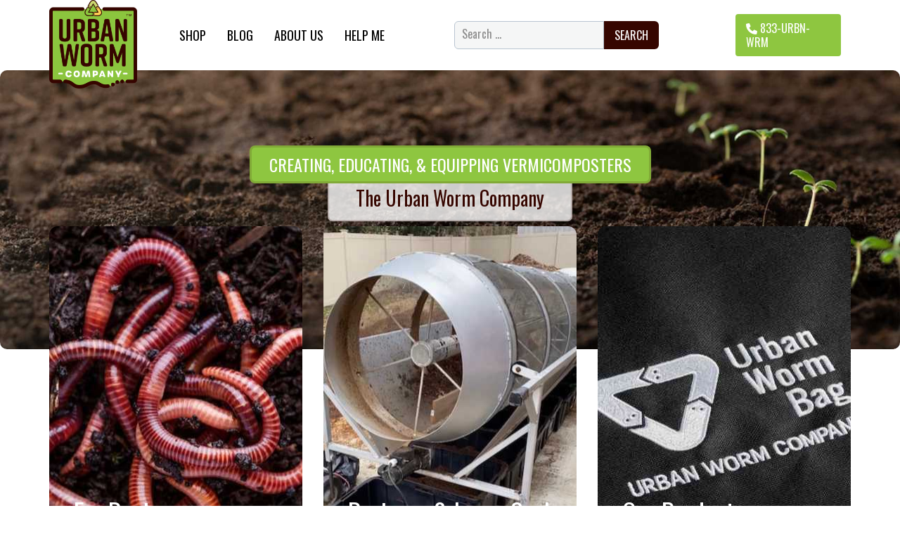

--- FILE ---
content_type: text/html; charset=UTF-8
request_url: https://urbanwormcompany.com/
body_size: 18380
content:
<!doctype html><html lang="en-US"><head><meta charset="UTF-8"><meta name="viewport" content="width=device-width, initial-scale=1"><link rel="stylesheet" id="ao_optimized_gfonts" href="https://fonts.googleapis.com/css?family=Open+Sans%7COswald:300,400,700&amp;display=swap"><link rel="profile" href="https://gmpg.org/xfn/11"><link rel="preconnect" href="https://fonts.googleapis.com"><link rel="preconnect" href="https://fonts.gstatic.com" crossorigin><meta name='robots' content='index, follow, max-image-preview:large, max-snippet:-1, max-video-preview:-1' /><title>Urban Worm Company</title><meta name="description" content="The web&#039;s top vermicomposting blog and manufacturer of the Urban Worm Bag, a breathable fabric continuous flow worm bin." /><link rel="canonical" href="https://urbanwormcompany.com/" /><meta property="og:locale" content="en_US" /><meta property="og:type" content="website" /><meta property="og:title" content="Urban Worm Company" /><meta property="og:description" content="The web&#039;s top vermicomposting blog and manufacturer of the Urban Worm Bag, a breathable fabric continuous flow worm bin." /><meta property="og:url" content="https://urbanwormcompany.com/" /><meta property="og:site_name" content="Urban Worm Company" /><meta property="article:publisher" content="https://www.facebook.com/pages/Urban-Worm-Company/459509950853037" /><meta property="article:modified_time" content="2023-11-02T12:24:38+00:00" /><meta property="og:image" content="https://urbanwormcompany.com/wp-content/uploads/2018/11/side-by-side-logos.png" /><meta property="og:image:width" content="1200" /><meta property="og:image:height" content="628" /><meta property="og:image:type" content="image/png" /> <script type="application/ld+json" class="yoast-schema-graph">{"@context":"https://schema.org","@graph":[{"@type":"WebPage","@id":"https://urbanwormcompany.com/","url":"https://urbanwormcompany.com/","name":"Urban Worm Company","isPartOf":{"@id":"https://urbanwormcompany.com/#website"},"about":{"@id":"https://urbanwormcompany.com/#organization"},"datePublished":"2017-10-29T13:32:49+00:00","dateModified":"2023-11-02T12:24:38+00:00","description":"The web's top vermicomposting blog and manufacturer of the Urban Worm Bag, a breathable fabric continuous flow worm bin.","breadcrumb":{"@id":"https://urbanwormcompany.com/#breadcrumb"},"inLanguage":"en-US","potentialAction":[{"@type":"ReadAction","target":["https://urbanwormcompany.com/"]}]},{"@type":"BreadcrumbList","@id":"https://urbanwormcompany.com/#breadcrumb","itemListElement":[{"@type":"ListItem","position":1,"name":"Home"}]},{"@type":"WebSite","@id":"https://urbanwormcompany.com/#website","url":"https://urbanwormcompany.com/","name":"Urban Worm Company","description":"The Web&#039;s #1 Resource for Vermicomposting Information","publisher":{"@id":"https://urbanwormcompany.com/#organization"},"potentialAction":[{"@type":"SearchAction","target":{"@type":"EntryPoint","urlTemplate":"https://urbanwormcompany.com/?s={search_term_string}"},"query-input":"required name=search_term_string"}],"inLanguage":"en-US"},{"@type":"Organization","@id":"https://urbanwormcompany.com/#organization","name":"Urban Worm Company","url":"https://urbanwormcompany.com/","logo":{"@type":"ImageObject","inLanguage":"en-US","@id":"https://urbanwormcompany.com/#/schema/logo/image/","url":"https://urbanwormcompany.com/wp-content/uploads/2020/12/UrbanWorm_Logo_3x3.png","contentUrl":"https://urbanwormcompany.com/wp-content/uploads/2020/12/UrbanWorm_Logo_3x3.png","width":900,"height":909,"caption":"Urban Worm Company"},"image":{"@id":"https://urbanwormcompany.com/#/schema/logo/image/"},"sameAs":["https://www.facebook.com/pages/Urban-Worm-Company/459509950853037","https://x.com/urbanwormco"]}]}</script> <link rel='dns-prefetch' href='//static.klaviyo.com' /><link rel='dns-prefetch' href='//cdnjs.cloudflare.com' /><link href='https://fonts.gstatic.com' crossorigin='anonymous' rel='preconnect' /><link rel="alternate" type="application/rss+xml" title="Urban Worm Company &raquo; Feed" href="https://urbanwormcompany.com/feed/" /><link rel="alternate" type="application/rss+xml" title="Urban Worm Company &raquo; Comments Feed" href="https://urbanwormcompany.com/comments/feed/" /> <script defer src="[data-uri]"></script> <style id='wp-emoji-styles-inline-css'>img.wp-smiley, img.emoji {
		display: inline !important;
		border: none !important;
		box-shadow: none !important;
		height: 1em !important;
		width: 1em !important;
		margin: 0 0.07em !important;
		vertical-align: -0.1em !important;
		background: none !important;
		padding: 0 !important;
	}</style><link rel='stylesheet' id='wp-block-library-css' href='https://urbanwormcompany.com/wp-includes/css/dist/block-library/style.min.css?ver=6.5.7' media='all' /><style id='classic-theme-styles-inline-css'>/*! This file is auto-generated */
.wp-block-button__link{color:#fff;background-color:#32373c;border-radius:9999px;box-shadow:none;text-decoration:none;padding:calc(.667em + 2px) calc(1.333em + 2px);font-size:1.125em}.wp-block-file__button{background:#32373c;color:#fff;text-decoration:none}</style><style id='global-styles-inline-css'>body{--wp--preset--color--black: #000000;--wp--preset--color--cyan-bluish-gray: #abb8c3;--wp--preset--color--white: #ffffff;--wp--preset--color--pale-pink: #f78da7;--wp--preset--color--vivid-red: #cf2e2e;--wp--preset--color--luminous-vivid-orange: #ff6900;--wp--preset--color--luminous-vivid-amber: #fcb900;--wp--preset--color--light-green-cyan: #7bdcb5;--wp--preset--color--vivid-green-cyan: #00d084;--wp--preset--color--pale-cyan-blue: #8ed1fc;--wp--preset--color--vivid-cyan-blue: #0693e3;--wp--preset--color--vivid-purple: #9b51e0;--wp--preset--gradient--vivid-cyan-blue-to-vivid-purple: linear-gradient(135deg,rgba(6,147,227,1) 0%,rgb(155,81,224) 100%);--wp--preset--gradient--light-green-cyan-to-vivid-green-cyan: linear-gradient(135deg,rgb(122,220,180) 0%,rgb(0,208,130) 100%);--wp--preset--gradient--luminous-vivid-amber-to-luminous-vivid-orange: linear-gradient(135deg,rgba(252,185,0,1) 0%,rgba(255,105,0,1) 100%);--wp--preset--gradient--luminous-vivid-orange-to-vivid-red: linear-gradient(135deg,rgba(255,105,0,1) 0%,rgb(207,46,46) 100%);--wp--preset--gradient--very-light-gray-to-cyan-bluish-gray: linear-gradient(135deg,rgb(238,238,238) 0%,rgb(169,184,195) 100%);--wp--preset--gradient--cool-to-warm-spectrum: linear-gradient(135deg,rgb(74,234,220) 0%,rgb(151,120,209) 20%,rgb(207,42,186) 40%,rgb(238,44,130) 60%,rgb(251,105,98) 80%,rgb(254,248,76) 100%);--wp--preset--gradient--blush-light-purple: linear-gradient(135deg,rgb(255,206,236) 0%,rgb(152,150,240) 100%);--wp--preset--gradient--blush-bordeaux: linear-gradient(135deg,rgb(254,205,165) 0%,rgb(254,45,45) 50%,rgb(107,0,62) 100%);--wp--preset--gradient--luminous-dusk: linear-gradient(135deg,rgb(255,203,112) 0%,rgb(199,81,192) 50%,rgb(65,88,208) 100%);--wp--preset--gradient--pale-ocean: linear-gradient(135deg,rgb(255,245,203) 0%,rgb(182,227,212) 50%,rgb(51,167,181) 100%);--wp--preset--gradient--electric-grass: linear-gradient(135deg,rgb(202,248,128) 0%,rgb(113,206,126) 100%);--wp--preset--gradient--midnight: linear-gradient(135deg,rgb(2,3,129) 0%,rgb(40,116,252) 100%);--wp--preset--font-size--small: 13px;--wp--preset--font-size--medium: 20px;--wp--preset--font-size--large: 36px;--wp--preset--font-size--x-large: 42px;--wp--preset--spacing--20: 0.44rem;--wp--preset--spacing--30: 0.67rem;--wp--preset--spacing--40: 1rem;--wp--preset--spacing--50: 1.5rem;--wp--preset--spacing--60: 2.25rem;--wp--preset--spacing--70: 3.38rem;--wp--preset--spacing--80: 5.06rem;--wp--preset--shadow--natural: 6px 6px 9px rgba(0, 0, 0, 0.2);--wp--preset--shadow--deep: 12px 12px 50px rgba(0, 0, 0, 0.4);--wp--preset--shadow--sharp: 6px 6px 0px rgba(0, 0, 0, 0.2);--wp--preset--shadow--outlined: 6px 6px 0px -3px rgba(255, 255, 255, 1), 6px 6px rgba(0, 0, 0, 1);--wp--preset--shadow--crisp: 6px 6px 0px rgba(0, 0, 0, 1);}:where(.is-layout-flex){gap: 0.5em;}:where(.is-layout-grid){gap: 0.5em;}body .is-layout-flex{display: flex;}body .is-layout-flex{flex-wrap: wrap;align-items: center;}body .is-layout-flex > *{margin: 0;}body .is-layout-grid{display: grid;}body .is-layout-grid > *{margin: 0;}:where(.wp-block-columns.is-layout-flex){gap: 2em;}:where(.wp-block-columns.is-layout-grid){gap: 2em;}:where(.wp-block-post-template.is-layout-flex){gap: 1.25em;}:where(.wp-block-post-template.is-layout-grid){gap: 1.25em;}.has-black-color{color: var(--wp--preset--color--black) !important;}.has-cyan-bluish-gray-color{color: var(--wp--preset--color--cyan-bluish-gray) !important;}.has-white-color{color: var(--wp--preset--color--white) !important;}.has-pale-pink-color{color: var(--wp--preset--color--pale-pink) !important;}.has-vivid-red-color{color: var(--wp--preset--color--vivid-red) !important;}.has-luminous-vivid-orange-color{color: var(--wp--preset--color--luminous-vivid-orange) !important;}.has-luminous-vivid-amber-color{color: var(--wp--preset--color--luminous-vivid-amber) !important;}.has-light-green-cyan-color{color: var(--wp--preset--color--light-green-cyan) !important;}.has-vivid-green-cyan-color{color: var(--wp--preset--color--vivid-green-cyan) !important;}.has-pale-cyan-blue-color{color: var(--wp--preset--color--pale-cyan-blue) !important;}.has-vivid-cyan-blue-color{color: var(--wp--preset--color--vivid-cyan-blue) !important;}.has-vivid-purple-color{color: var(--wp--preset--color--vivid-purple) !important;}.has-black-background-color{background-color: var(--wp--preset--color--black) !important;}.has-cyan-bluish-gray-background-color{background-color: var(--wp--preset--color--cyan-bluish-gray) !important;}.has-white-background-color{background-color: var(--wp--preset--color--white) !important;}.has-pale-pink-background-color{background-color: var(--wp--preset--color--pale-pink) !important;}.has-vivid-red-background-color{background-color: var(--wp--preset--color--vivid-red) !important;}.has-luminous-vivid-orange-background-color{background-color: var(--wp--preset--color--luminous-vivid-orange) !important;}.has-luminous-vivid-amber-background-color{background-color: var(--wp--preset--color--luminous-vivid-amber) !important;}.has-light-green-cyan-background-color{background-color: var(--wp--preset--color--light-green-cyan) !important;}.has-vivid-green-cyan-background-color{background-color: var(--wp--preset--color--vivid-green-cyan) !important;}.has-pale-cyan-blue-background-color{background-color: var(--wp--preset--color--pale-cyan-blue) !important;}.has-vivid-cyan-blue-background-color{background-color: var(--wp--preset--color--vivid-cyan-blue) !important;}.has-vivid-purple-background-color{background-color: var(--wp--preset--color--vivid-purple) !important;}.has-black-border-color{border-color: var(--wp--preset--color--black) !important;}.has-cyan-bluish-gray-border-color{border-color: var(--wp--preset--color--cyan-bluish-gray) !important;}.has-white-border-color{border-color: var(--wp--preset--color--white) !important;}.has-pale-pink-border-color{border-color: var(--wp--preset--color--pale-pink) !important;}.has-vivid-red-border-color{border-color: var(--wp--preset--color--vivid-red) !important;}.has-luminous-vivid-orange-border-color{border-color: var(--wp--preset--color--luminous-vivid-orange) !important;}.has-luminous-vivid-amber-border-color{border-color: var(--wp--preset--color--luminous-vivid-amber) !important;}.has-light-green-cyan-border-color{border-color: var(--wp--preset--color--light-green-cyan) !important;}.has-vivid-green-cyan-border-color{border-color: var(--wp--preset--color--vivid-green-cyan) !important;}.has-pale-cyan-blue-border-color{border-color: var(--wp--preset--color--pale-cyan-blue) !important;}.has-vivid-cyan-blue-border-color{border-color: var(--wp--preset--color--vivid-cyan-blue) !important;}.has-vivid-purple-border-color{border-color: var(--wp--preset--color--vivid-purple) !important;}.has-vivid-cyan-blue-to-vivid-purple-gradient-background{background: var(--wp--preset--gradient--vivid-cyan-blue-to-vivid-purple) !important;}.has-light-green-cyan-to-vivid-green-cyan-gradient-background{background: var(--wp--preset--gradient--light-green-cyan-to-vivid-green-cyan) !important;}.has-luminous-vivid-amber-to-luminous-vivid-orange-gradient-background{background: var(--wp--preset--gradient--luminous-vivid-amber-to-luminous-vivid-orange) !important;}.has-luminous-vivid-orange-to-vivid-red-gradient-background{background: var(--wp--preset--gradient--luminous-vivid-orange-to-vivid-red) !important;}.has-very-light-gray-to-cyan-bluish-gray-gradient-background{background: var(--wp--preset--gradient--very-light-gray-to-cyan-bluish-gray) !important;}.has-cool-to-warm-spectrum-gradient-background{background: var(--wp--preset--gradient--cool-to-warm-spectrum) !important;}.has-blush-light-purple-gradient-background{background: var(--wp--preset--gradient--blush-light-purple) !important;}.has-blush-bordeaux-gradient-background{background: var(--wp--preset--gradient--blush-bordeaux) !important;}.has-luminous-dusk-gradient-background{background: var(--wp--preset--gradient--luminous-dusk) !important;}.has-pale-ocean-gradient-background{background: var(--wp--preset--gradient--pale-ocean) !important;}.has-electric-grass-gradient-background{background: var(--wp--preset--gradient--electric-grass) !important;}.has-midnight-gradient-background{background: var(--wp--preset--gradient--midnight) !important;}.has-small-font-size{font-size: var(--wp--preset--font-size--small) !important;}.has-medium-font-size{font-size: var(--wp--preset--font-size--medium) !important;}.has-large-font-size{font-size: var(--wp--preset--font-size--large) !important;}.has-x-large-font-size{font-size: var(--wp--preset--font-size--x-large) !important;}
.wp-block-navigation a:where(:not(.wp-element-button)){color: inherit;}
:where(.wp-block-post-template.is-layout-flex){gap: 1.25em;}:where(.wp-block-post-template.is-layout-grid){gap: 1.25em;}
:where(.wp-block-columns.is-layout-flex){gap: 2em;}:where(.wp-block-columns.is-layout-grid){gap: 2em;}
.wp-block-pullquote{font-size: 1.5em;line-height: 1.6;}</style><link rel='stylesheet' id='titan-adminbar-styles-css' href='https://urbanwormcompany.com/wp-content/cache/autoptimize/css/autoptimize_single_1731ecad1733ac38dafec6a51454ec5f.css?ver=7.3.5' media='all' /><link rel='stylesheet' id='contact-form-7-css' href='https://urbanwormcompany.com/wp-content/cache/autoptimize/css/autoptimize_single_3fd2afa98866679439097f4ab102fe0a.css?ver=5.9.4' media='all' /><link rel='stylesheet' id='worm_style-css' href='https://urbanwormcompany.com/wp-content/cache/autoptimize/css/autoptimize_single_f92e818304da4810917d621af7f7bd7d.css?ver=6.5.7' media='all' /><link rel='stylesheet' id='Font_Awesome-css' href='//cdnjs.cloudflare.com/ajax/libs/font-awesome/6.1.1/css/all.min.css?ver=6.5.7' media='all' /><link rel='stylesheet' id='slick-theme-css' href='//cdnjs.cloudflare.com/ajax/libs/slick-carousel/1.5.9/slick-theme.min.css?ver=1.5.9' media='all' /><link rel='stylesheet' id='slick-css' href='//cdnjs.cloudflare.com/ajax/libs/slick-carousel/1.5.9/slick.min.css?ver=1.5.9' media='all' /><link rel='stylesheet' id='video-popup-css' href='https://urbanwormcompany.com/wp-content/cache/autoptimize/css/autoptimize_single_ba8b7f0fca87419906d5adfa69ba7faa.css?ver=1.0.0' media='all' /><link rel='stylesheet' id='meanmenu-css' href='https://urbanwormcompany.com/wp-content/cache/autoptimize/css/autoptimize_single_a4014d09c38bbc77ee0a9c6d9384a855.css?ver=1.0.0' media='all' /><link rel='stylesheet' id='urbanwormcompany-style-css' href='https://urbanwormcompany.com/wp-content/cache/autoptimize/css/autoptimize_single_52b26bedd1275ace9b647304e7274a0e.css?ver=1769046006' media='all' /><link rel='stylesheet' id='responsive-css' href='https://urbanwormcompany.com/wp-content/cache/autoptimize/css/autoptimize_single_8e3c1fc6ba85cbcc6473a13db5065f9d.css?ver=1769046006' media='all' /> <script defer src="https://urbanwormcompany.com/wp-includes/js/jquery/jquery.min.js?ver=3.7.1" id="jquery-core-js"></script> <script defer src="https://urbanwormcompany.com/wp-includes/js/jquery/jquery-migrate.min.js?ver=3.4.1" id="jquery-migrate-js"></script> <link rel="https://api.w.org/" href="https://urbanwormcompany.com/wp-json/" /><link rel="alternate" type="application/json" href="https://urbanwormcompany.com/wp-json/wp/v2/pages/6158" /><link rel="EditURI" type="application/rsd+xml" title="RSD" href="https://urbanwormcompany.com/xmlrpc.php?rsd" /><meta name="generator" content="WordPress 6.5.7" /><link rel='shortlink' href='https://urbanwormcompany.com/' /><link rel="alternate" type="application/json+oembed" href="https://urbanwormcompany.com/wp-json/oembed/1.0/embed?url=https%3A%2F%2Furbanwormcompany.com%2F" /><link rel="alternate" type="text/xml+oembed" href="https://urbanwormcompany.com/wp-json/oembed/1.0/embed?url=https%3A%2F%2Furbanwormcompany.com%2F&#038;format=xml" />  <script defer src="https://www.googletagmanager.com/gtag/js?id=G-1935JKCT8S"></script> <script defer src="[data-uri]"></script> <meta name="google-site-verification" content="INO-kmnfwTZhx9RkGh2_pB_aoVK36DsP2YvvCbynpu0" />  <script defer src="[data-uri]"></script> <noscript><img height="1" width="1" style="display:none"
src="https://www.facebook.com/tr?id=184958108609989&ev=PageView&noscript=1"
/></noscript>  <script defer src="[data-uri]"></script><style type="text/css">.broken_link, a.broken_link {
	text-decoration: line-through;
}</style><style type="text/css">.site-title,
			.site-description {
				position: absolute;
				clip: rect(1px, 1px, 1px, 1px);
				}</style> <script defer src="[data-uri]"></script><link rel="icon" href="https://urbanwormcompany.com/wp-content/uploads/2019/12/cropped-uwc-favicon-150x150.png" sizes="32x32" /><link rel="icon" href="https://urbanwormcompany.com/wp-content/uploads/2019/12/cropped-uwc-favicon-300x300.png" sizes="192x192" /><link rel="apple-touch-icon" href="https://urbanwormcompany.com/wp-content/uploads/2019/12/cropped-uwc-favicon-300x300.png" /><meta name="msapplication-TileImage" content="https://urbanwormcompany.com/wp-content/uploads/2019/12/cropped-uwc-favicon-300x300.png" /><style id="wp-custom-css">.site-footer .menu-footer-social-menu-container ul {
    justify-content: center;
}
.site-footer .widget-title {
    text-align: center;
}
.klaviyo-form-XkYpB2.klaviyo-form.form-version-cid-1 {
    max-width: 600px;
    margin: 0 auto;
}
.kl-private-reset-css-Xuajs1.go4004593989 p {
    text-align: left !important;
    margin: 12px 0;
}

.site-footer .widget_block {
    margin: 0;
}
.widget-area {
    padding: 60px 0 45px;
}
.services-wrapper .service-item a.button-more:hover {
    color: var(--white);
}
.post-wrapper .post .entry-header .post-title a:hover {
    color: var(--secondary);
}</style></head><body class="home page-template page-template-templates page-template-tp-home page-template-templatestp-home-php page page-id-6158 wp-custom-logo"><div id="page" class="site"> <a class="skip-link screen-reader-text" href="#primary">Skip to content</a><header id="masthead" class="site-header"><section class="hgroup-wrap"><div class="container"><div class="hgroup-content-wrap"><div class="site-branding"> <a href="https://urbanwormcompany.com/" class="custom-logo-link" rel="home" aria-current="page"><img width="900" height="909" src="https://urbanwormcompany.com/wp-content/uploads/2020/12/UrbanWorm_Logo_3x3.png" class="custom-logo" alt="Urban Worm Company" decoding="async" fetchpriority="high" srcset="https://urbanwormcompany.com/wp-content/uploads/2020/12/UrbanWorm_Logo_3x3.png 900w, https://urbanwormcompany.com/wp-content/uploads/2020/12/UrbanWorm_Logo_3x3-297x300.png 297w, https://urbanwormcompany.com/wp-content/uploads/2020/12/UrbanWorm_Logo_3x3-768x776.png 768w, https://urbanwormcompany.com/wp-content/uploads/2020/12/UrbanWorm_Logo_3x3-300x303.png 300w, https://urbanwormcompany.com/wp-content/uploads/2020/12/UrbanWorm_Logo_3x3-100x100.png 100w, https://urbanwormcompany.com/wp-content/uploads/2020/12/UrbanWorm_Logo_3x3-600x606.png 600w, https://urbanwormcompany.com/wp-content/uploads/2020/12/UrbanWorm_Logo_3x3-30x30.png 30w, https://urbanwormcompany.com/wp-content/uploads/2020/12/UrbanWorm_Logo_3x3-480x485.png 480w" sizes="(max-width: 900px) 100vw, 900px" /></a><p class="site-title"><a href="https://urbanwormcompany.com/" rel="home">Urban Worm Company</a></p><p class="site-description">The Web&#039;s #1 Resource for Vermicomposting Information</p></div><div class="hgroup-right"><div id="navbar" class="navbar"><nav id="site-navigation" class="main-navigation"><div class="menu-top-menu-container"><ul id="primary-menu" class="menu"><li id="menu-item-2009871" class="menu-item menu-item-type-custom menu-item-object-custom menu-item-2009871"><a href="https://shop.urbanwormcompany.com/">Shop</a></li><li id="menu-item-6035667" class="menu-item menu-item-type-post_type menu-item-object-page menu-item-6035667"><a href="https://urbanwormcompany.com/worm-composting-blog/">Blog</a></li><li id="menu-item-8036808" class="menu-item menu-item-type-post_type menu-item-object-page menu-item-8036808"><a href="https://urbanwormcompany.com/about-steve-urban-worm-company/">About Us</a></li><li id="menu-item-6032176" class="menu-item menu-item-type-custom menu-item-object-custom menu-item-6032176"><a href="https://urbanwormcompany.freshdesk.com/support/home">Help Me</a></li></ul></div></nav></div></div><div class="search-icon"><form role="search" method="get" class="search-form" action="https://urbanwormcompany.com/"> <label> <span class="screen-reader-text">Search for:</span> <input type="search" class="search-field" placeholder="Search &hellip;" value="" name="s" /> </label> <input type="submit" class="search-submit" value="Search" /></form></div><div class="call-button"> <a href="tel:1-833-872-6976" class="primary-button" > <i class="fas fa-phone" aria-hidden="true"></i> 833-URBN-WRM </a></div></div></div></section></header><section class="banner"><figure> <img src="https://urbanwormcompany.com/wp-content/uploads/2022/08/Home-Banner-Urban-Worm.jpg" alt="http://Urban-Worm"></figure><div class="banner-content"><header class="entry-header"><h4 class="subtitle">Creating, Educating, &amp; Equipping Vermicomposters</h4><br><h2 class="entry-title"> The Urban Worm Company</h2></header></div></section><div id="content" class="site-content"><div id="primary" class="content-area"><main id="main" class="site-main"><section class="services"><div class="container"><div class="services-wrapper"><div class="service-item"><figure class="featured-image"> <img src="https://urbanwormcompany.com/wp-content/uploads/2022/07/Urban-Worm-Company-Beginner-Home.jpg" alt="Beginner Vermicomposter Section Featured Image with Worms"></figure><div class="service-content"><header class="entry-header"><h3 class="entry-title">For Beginners</h3></header> <a href="https://urbanwormcompany.com/start-worm-farming-vermicomposting/" class="button-more">Learn</a></div></div><div class="service-item"><figure class="featured-image"> <img src="https://urbanwormcompany.com/wp-content/uploads/2022/07/Business-Resource-Urban-Worm-Company-Home-2.jpg" alt=""></figure><div class="service-content"><header class="entry-header"><h3 class="entry-title">Business &amp; Large Scale</h3></header> <a href="https://urbanwormcompany.com/worm-farming-vermicomposting-business/" class="button-more">Learn</a></div></div><div class="service-item"><figure class="featured-image"> <img src="https://urbanwormcompany.com/wp-content/uploads/2022/07/Shop-Urban-Worm-Company.jpg" alt=""></figure><div class="service-content"><header class="entry-header"><h3 class="entry-title">Our Products</h3></header> <a href="https://urbanwormcompany.com/shop-products/" class="button-more">Shop</a></div></div></div></div></section><section class="Vermicomposting"><div class="container"><header class="entry-header"><h2 class="entry-title">What Do You Want to Learn About?</h2><h4 class="subtitle">Content Categories</h4></header><div class="post-wrapper Vermicomposting-wrapper"><article class="post"><figure class="featured-image"> <img src="https://urbanwormcompany.com/wp-content/uploads/2022/08/blog-vermicomposting-category.jpeg" alt=""></figure><div class="post-content"><header class="entry-header"><h3 class="post-title"><a href="https://urbanwormcompany.com/category/vermicomposting/">Vermicomposting</a></h3></header></div></article><article class="post"><figure class="featured-image"> <img src="https://urbanwormcompany.com/wp-content/uploads/2022/08/blog-vermicomposting-category-1.jpg" alt=""></figure><div class="post-content"><header class="entry-header"><h3 class="post-title"><a href="https://urbanwormcompany.com/category/composting-resources/">Composting</a></h3></header></div></article><article class="post"><figure class="featured-image"> <img src="https://urbanwormcompany.com/wp-content/uploads/2022/08/blog-vcompost-tea-category.jpg" alt=""></figure><div class="post-content"><header class="entry-header"><h3 class="post-title"><a href="https://urbanwormcompany.com/category/compost-tea/">Compost Tea</a></h3></header></div></article><article class="post"><figure class="featured-image"> <img src="https://urbanwormcompany.com/wp-content/uploads/2022/08/blog-business-category.jpg" alt=""></figure><div class="post-content"><header class="entry-header"><h3 class="post-title"><a href="https://urbanwormcompany.com/category/worm-farm-business/">Business &amp; Large Scale</a></h3></header></div></article><article class="post"><figure class="featured-image"> <img src="https://urbanwormcompany.com/wp-content/uploads/2022/08/blog-large-scale-category-2.jpeg" alt=""></figure><div class="post-content"><header class="entry-header"><h3 class="post-title"><a href="https://urbanwormcompany.com/category/interview-series/">Interview Series</a></h3></header></div></article><article class="post"><figure class="featured-image"> <img src="https://urbanwormcompany.com/wp-content/uploads/2022/08/blog-soil-biology-category.jpg" alt=""></figure><div class="post-content"><header class="entry-header"><h3 class="post-title"><a href="https://urbanwormcompany.com/category/soil-biology/">Soil Biology</a></h3></header></div></article></div></div></section><section class="starting-vermicomposting"><div class="container"><header class="entry-header"><h2 class="entry-title">Get Started With Vermicomposting at the</h2><h4 class="subtitle">Urban Worm Company</h4></header><div class="starting-vermicomposting-wrapper"><div class="starting-vermicomposting-item accordion-item-wrap"><div class="accordion-item"> <a class="toggle" href="javascript:void(0);">What is Vermicomposting?</a><div class="accordion-content"><p>Vermicomposting is the consumption and decomposition of organic waste via an ecosystem of earthworms and microbes which produces a biologically-active soil amendment called worm castings.</p></div></div><div class="accordion-item"> <a class="toggle" href="javascript:void(0);">How Is it Different Than Composting?</a><div class="accordion-content"><p>Vermicomposting is a physical process under moderate temperatures using techniques dictated by the limitations of the worms' burrowing and eating capacity and tolerance of environmental conditions. It is best suited for faster processing of smaller quantities of waste.</p><p>Composting on the other hand, is a more chemical process, occurring under high temperatures and not bound by limitations on depth. And while hot composting is slower, it is better suited to processing large amounts of waste.</p><p>For more information, <a href="https://urbanwormcompany.com/vermicomposting-vs-composting/" target="_blank" rel="noopener">please check out this article on the differences between vermicomposting and composting!</a></p></div></div><div class="accordion-item"> <a class="toggle" href="javascript:void(0);">Why Should You Vermicompost?</a><div class="accordion-content"><p>Vermicomposting at home, school, or office is the purest form of recycling, full-stop.</p><p>Food waste is by far the heaviest form of household waste, meaning it is the most costly in terms of carbon cost to truck it away. To boot, that food waste will produce methane in the landfill which is a greenhouse gas that traps <em>84 times the heat of carbon dioxide.</em></p><p>And unlike recycling paper, plastic, or glass, you can do it at home.</p></div></div><div class="accordion-item"> <a class="toggle" href="javascript:void(0);">Why Use a Continuous Flow Worm Bin?</a><div class="accordion-content"><p>A continuous flow worm bin like the Urban Worm Bag leverages the worms' tendency to remain in the upper few inches of their habitat.</p><p>In most DIY bins, this means disturbing the worms in order to tediously separate the worms from the worm castings.<img class=" wp-image-6035377 alignright" src="https://urbanwormcompany.com/wp-content/uploads/2022/07/VelcroBottomDetached-300x300.jpg" alt="The bottom of the Urban Worm Bag during Harvest" width="160" height="160" /></p><p>The Urban Worm Bag's bottom opening allows for easy castings harvesting without disturbing the worm workers above.</p></div></div><div class="accordion-item"> <a class="toggle" href="javascript:void(0);">Why Choose the Urban Worm Bag?</a><div class="accordion-content"><p>Because of innovative design and ridiculous customer service.</p><p>I am always striving to find ways to improve the vermicomposting process for beginners and the Urban Worm Bag does just that by making the harvesting process a breeze.</p><p>And I'm proud of the fact that the Urban Worm Company has a reputation for over-the-top customer service. Problem with your UWB? I'll send you a new one or come up with a solution that keeps you happy.</p><p><a href="https://urbanwormcompany.com/wp-content/uploads/2018/12/Amazon-rating-urban-worm-bag-1.jpg"><img class="wp-image-2009908 alignright size-medium" src="https://urbanwormcompany.com/wp-content/uploads/2018/12/Amazon-rating-urban-worm-bag-1-300x47.jpg" alt="" width="300" height="47" /></a></p></div></div></div><div class="starting-vermicomposting-item interviews-with-experts"><div class="tabs"><ul class="tab-links"><li class="active projects"> <a href="#must-read-link" class=" Special-Projects"> Must Read Links </a></li><li class="Programs"> <a href="#interview-with-expert" class="Programs"> Interviews with Experts </a></li></ul><div class="tab-content"><div id="must-read-link" class="tab active"><div class="post-wrapper tab-post-wrapper"><article class="post counter-post"><figure class="featured-image"> <img width="360" height="212" src="https://urbanwormcompany.com/wp-content/uploads/2022/06/Intro-to-Soil-Food-Web-360x212.jpg" class="attachment-latest-blog-medium size-latest-blog-medium wp-post-image" alt="Intro to Soil Food Web Featured Image" decoding="async" /><div class="counter">1</div></figure><div class="post-content"><header class="entry-header"><h3 class="entry-title"> <a href="https://urbanwormcompany.com/soil-food-web-intro-decomposer-filter/">Introduction to the Soil Food Web</a></h3></header></div></article><article class="post counter-post"><figure class="featured-image"> <img width="1200" height="600" src="https://urbanwormcompany.com/wp-content/uploads/2020/12/What-Do-Worms-Eat-1.jpg" class="attachment-latest-blog-medium size-latest-blog-medium wp-post-image" alt="Featured Image for &quot;What do worms eat&quot; article" decoding="async" srcset="https://urbanwormcompany.com/wp-content/uploads/2020/12/What-Do-Worms-Eat-1.jpg 1200w, https://urbanwormcompany.com/wp-content/uploads/2020/12/What-Do-Worms-Eat-1-300x150.jpg 300w, https://urbanwormcompany.com/wp-content/uploads/2020/12/What-Do-Worms-Eat-1-1024x512.jpg 1024w, https://urbanwormcompany.com/wp-content/uploads/2020/12/What-Do-Worms-Eat-1-768x384.jpg 768w" sizes="(max-width: 1200px) 100vw, 1200px" /><div class="counter">2</div></figure><div class="post-content"><header class="entry-header"><h3 class="entry-title"> <a href="https://urbanwormcompany.com/what-do-worms-eat/">What Do Worms Eat? A Road Map for What To&hellip;</a></h3></header></div></article><article class="post counter-post"><figure class="featured-image"> <img width="360" height="212" src="https://urbanwormcompany.com/wp-content/uploads/2019/07/Ultimate-Guide-Vermicomposting-Urban-Worm-360x212.jpg" class="attachment-latest-blog-medium size-latest-blog-medium wp-post-image" alt="Featured image for Urban Worm Guide to Vermicomposting" decoding="async" /><div class="counter">3</div></figure><div class="post-content"><header class="entry-header"><h3 class="entry-title"> <a href="https://urbanwormcompany.com/vermicomposting-ultimate-guide-beginner-expert/">Vermicomposting: The Ultimate Guide for the Beginner and Beyond</a></h3></header></div></article><article class="post counter-post"><figure class="featured-image"> <img width="1200" height="628" src="https://urbanwormcompany.com/wp-content/uploads/2020/12/Red-Wigglers-Guide.jpg" class="attachment-latest-blog-medium size-latest-blog-medium wp-post-image" alt="Guide to Red Wigglers" decoding="async" srcset="https://urbanwormcompany.com/wp-content/uploads/2020/12/Red-Wigglers-Guide.jpg 1200w, https://urbanwormcompany.com/wp-content/uploads/2020/12/Red-Wigglers-Guide-300x157.jpg 300w, https://urbanwormcompany.com/wp-content/uploads/2020/12/Red-Wigglers-Guide-1024x536.jpg 1024w, https://urbanwormcompany.com/wp-content/uploads/2020/12/Red-Wigglers-Guide-768x402.jpg 768w, https://urbanwormcompany.com/wp-content/uploads/2020/12/Red-Wigglers-Guide-500x262.jpg 500w" sizes="(max-width: 1200px) 100vw, 1200px" /><div class="counter">4</div></figure><div class="post-content"><header class="entry-header"><h3 class="entry-title"> <a href="https://urbanwormcompany.com/guide-to-red-wigglers-eisenia-fetida-composting-worm/">Red Wiggler Composting Worms: Everything You Need to Know</a></h3></header></div></article><article class="post counter-post"><figure class="featured-image"> <img width="1200" height="630" src="https://urbanwormcompany.com/wp-content/uploads/2017/06/start-worm-bin-1.jpg" class="attachment-latest-blog-medium size-latest-blog-medium wp-post-image" alt="Start Worm Bin Featured Image" decoding="async" srcset="https://urbanwormcompany.com/wp-content/uploads/2017/06/start-worm-bin-1.jpg 1200w, https://urbanwormcompany.com/wp-content/uploads/2017/06/start-worm-bin-1-300x158.jpg 300w, https://urbanwormcompany.com/wp-content/uploads/2017/06/start-worm-bin-1-1024x538.jpg 1024w, https://urbanwormcompany.com/wp-content/uploads/2017/06/start-worm-bin-1-768x403.jpg 768w" sizes="(max-width: 1200px) 100vw, 1200px" /><div class="counter">5</div></figure><div class="post-content"><header class="entry-header"><h3 class="entry-title"> <a href="https://urbanwormcompany.com/how-to-start-worm-bin/">How to Start a Worm Bin the Right Way: Vermicomposting&hellip;</a></h3></header></div></article></div></div><div id="interview-with-expert" class="tab"><div class="post-wrapper tab-post-wrapper"><article class="post counter-post"><figure class="featured-image"> <img width="1200" height="628" src="https://urbanwormcompany.com/wp-content/uploads/2022/04/Soil-Microbe-Gene-Sequencing-1.jpg" class="attachment-latest-blog-medium size-latest-blog-medium wp-post-image" alt="" decoding="async" srcset="https://urbanwormcompany.com/wp-content/uploads/2022/04/Soil-Microbe-Gene-Sequencing-1.jpg 1200w, https://urbanwormcompany.com/wp-content/uploads/2022/04/Soil-Microbe-Gene-Sequencing-1-300x157.jpg 300w, https://urbanwormcompany.com/wp-content/uploads/2022/04/Soil-Microbe-Gene-Sequencing-1-1024x536.jpg 1024w, https://urbanwormcompany.com/wp-content/uploads/2022/04/Soil-Microbe-Gene-Sequencing-1-768x402.jpg 768w" sizes="(max-width: 1200px) 100vw, 1200px" /><div class="counter">1</div></figure><div class="post-content"><header class="entry-header"><h3 class="entry-title"> <a href="https://urbanwormcompany.com/dna-sequencing-for-vermicompost-23-and-me-for-soil/">DNA Sequencing for Vermicompost: 23 and Me for Worm Poop</a></h3></header></div></article><article class="post counter-post"><figure class="featured-image"> <img width="1200" height="630" src="https://urbanwormcompany.com/wp-content/uploads/2018/11/francisco-niembro-aldea-verde-vermicomposting.jpg" class="attachment-latest-blog-medium size-latest-blog-medium wp-post-image" alt="" decoding="async" srcset="https://urbanwormcompany.com/wp-content/uploads/2018/11/francisco-niembro-aldea-verde-vermicomposting.jpg 1200w, https://urbanwormcompany.com/wp-content/uploads/2018/11/francisco-niembro-aldea-verde-vermicomposting-300x158.jpg 300w, https://urbanwormcompany.com/wp-content/uploads/2018/11/francisco-niembro-aldea-verde-vermicomposting-1024x538.jpg 1024w, https://urbanwormcompany.com/wp-content/uploads/2018/11/francisco-niembro-aldea-verde-vermicomposting-768x403.jpg 768w, https://urbanwormcompany.com/wp-content/uploads/2018/11/francisco-niembro-aldea-verde-vermicomposting-600x315.jpg 600w, https://urbanwormcompany.com/wp-content/uploads/2018/11/francisco-niembro-aldea-verde-vermicomposting-610x320.jpg 610w, https://urbanwormcompany.com/wp-content/uploads/2018/11/francisco-niembro-aldea-verde-vermicomposting-40x21.jpg 40w, https://urbanwormcompany.com/wp-content/uploads/2018/11/francisco-niembro-aldea-verde-vermicomposting-1080x567.jpg 1080w" sizes="(max-width: 1200px) 100vw, 1200px" /><div class="counter">2</div></figure><div class="post-content"><header class="entry-header"><h3 class="entry-title"> <a href="https://urbanwormcompany.com/urban-worm-interview-series-francisco-niembro-of-aldea-verde-lombricultura/">Urban Worm Interview Series: Francisco Niembro of Aldea Verde Lombricultura</a></h3></header></div></article><article class="post counter-post"><figure class="featured-image"> <img width="800" height="420" src="https://urbanwormcompany.com/wp-content/uploads/2018/07/cft-vermicomposting.jpg" class="attachment-latest-blog-medium size-latest-blog-medium wp-post-image" alt="Featured Image for CFT Interview with Dan Lonowski" decoding="async" srcset="https://urbanwormcompany.com/wp-content/uploads/2018/07/cft-vermicomposting.jpg 800w, https://urbanwormcompany.com/wp-content/uploads/2018/07/cft-vermicomposting-300x158.jpg 300w, https://urbanwormcompany.com/wp-content/uploads/2018/07/cft-vermicomposting-768x403.jpg 768w, https://urbanwormcompany.com/wp-content/uploads/2018/07/cft-vermicomposting-600x315.jpg 600w, https://urbanwormcompany.com/wp-content/uploads/2018/07/cft-vermicomposting-40x21.jpg 40w, https://urbanwormcompany.com/wp-content/uploads/2018/07/cft-vermicomposting-480x252.jpg 480w" sizes="(max-width: 800px) 100vw, 800px" /><div class="counter">3</div></figure><div class="post-content"><header class="entry-header"><h3 class="entry-title"> <a href="https://urbanwormcompany.com/michigan-soilworks-cft-dan-lonowski/">Urban Worm Interview: Dan Lonowski of Michigan SoilWorks</a></h3></header></div></article><article class="post counter-post"><figure class="featured-image"> <img width="1200" height="630" src="https://urbanwormcompany.com/wp-content/uploads/2017/11/soil-biology-heather-rinaldi-nina-folch.jpg" class="attachment-latest-blog-medium size-latest-blog-medium wp-post-image" alt="" decoding="async" srcset="https://urbanwormcompany.com/wp-content/uploads/2017/11/soil-biology-heather-rinaldi-nina-folch.jpg 1200w, https://urbanwormcompany.com/wp-content/uploads/2017/11/soil-biology-heather-rinaldi-nina-folch-300x158.jpg 300w, https://urbanwormcompany.com/wp-content/uploads/2017/11/soil-biology-heather-rinaldi-nina-folch-1024x538.jpg 1024w, https://urbanwormcompany.com/wp-content/uploads/2017/11/soil-biology-heather-rinaldi-nina-folch-768x403.jpg 768w, https://urbanwormcompany.com/wp-content/uploads/2017/11/soil-biology-heather-rinaldi-nina-folch-600x315.jpg 600w, https://urbanwormcompany.com/wp-content/uploads/2017/11/soil-biology-heather-rinaldi-nina-folch-40x21.jpg 40w, https://urbanwormcompany.com/wp-content/uploads/2017/11/soil-biology-heather-rinaldi-nina-folch-1024x538-175x92.jpg 175w" sizes="(max-width: 1200px) 100vw, 1200px" /><div class="counter">4</div></figure><div class="post-content"><header class="entry-header"><h3 class="entry-title"> <a href="https://urbanwormcompany.com/vermicompost-soil-biology-101-part-ii/">Urban Worm Interview Series: Soil Biology 101, Part II</a></h3></header></div></article><article class="post counter-post"><figure class="featured-image"> <img width="1200" height="630" src="https://urbanwormcompany.com/wp-content/uploads/2017/11/soil-biology-101-I.jpg" class="attachment-latest-blog-medium size-latest-blog-medium wp-post-image" alt="" decoding="async" srcset="https://urbanwormcompany.com/wp-content/uploads/2017/11/soil-biology-101-I.jpg 1200w, https://urbanwormcompany.com/wp-content/uploads/2017/11/soil-biology-101-I-300x158.jpg 300w, https://urbanwormcompany.com/wp-content/uploads/2017/11/soil-biology-101-I-1024x538.jpg 1024w, https://urbanwormcompany.com/wp-content/uploads/2017/11/soil-biology-101-I-768x403.jpg 768w, https://urbanwormcompany.com/wp-content/uploads/2017/11/soil-biology-101-I-600x315.jpg 600w, https://urbanwormcompany.com/wp-content/uploads/2017/11/soil-biology-101-I-40x21.jpg 40w, https://urbanwormcompany.com/wp-content/uploads/2017/11/soil-biology-101-I-1024x538-175x92.jpg 175w" sizes="(max-width: 1200px) 100vw, 1200px" /><div class="counter">5</div></figure><div class="post-content"><header class="entry-header"><h3 class="entry-title"> <a href="https://urbanwormcompany.com/soil-biology-101-part-i/">Urban Worm Interview Series: Soil Biology 101, Part I</a></h3></header></div></article><article class="post counter-post"><figure class="featured-image"> <img width="2400" height="1260" src="https://urbanwormcompany.com/wp-content/uploads/2016/10/stencil.show-art.jpg" class="attachment-latest-blog-medium size-latest-blog-medium wp-post-image" alt="" decoding="async" srcset="https://urbanwormcompany.com/wp-content/uploads/2016/10/stencil.show-art.jpg 2400w, https://urbanwormcompany.com/wp-content/uploads/2016/10/stencil.show-art-300x158.jpg 300w, https://urbanwormcompany.com/wp-content/uploads/2016/10/stencil.show-art-1024x538.jpg 1024w, https://urbanwormcompany.com/wp-content/uploads/2016/10/stencil.show-art-768x403.jpg 768w, https://urbanwormcompany.com/wp-content/uploads/2016/10/stencil.show-art-1536x806.jpg 1536w, https://urbanwormcompany.com/wp-content/uploads/2016/10/stencil.show-art-2048x1075.jpg 2048w, https://urbanwormcompany.com/wp-content/uploads/2016/10/stencil.show-art-600x315.jpg 600w, https://urbanwormcompany.com/wp-content/uploads/2016/10/stencil.show-art-1024x538-175x91.jpg 175w" sizes="(max-width: 2400px) 100vw, 2400px" /><div class="counter">6</div></figure><div class="post-content"><header class="entry-header"><h3 class="entry-title"> <a href="https://urbanwormcompany.com/interview-paul-piccirillo-worm-farming-revealed/">Urban Worm Interview Series: Paul Piccirillo of Worm Farming Revealed</a></h3></header></div></article> <a href="https://urbanwormcompany.com/category/interview-series/" class="secondary-button">Read Them All</a></div></div></div></div></div></div></div></section><section class="featured-on"><div class="container"><header class="entry-header"><h2 class="entry-title">As Featured In</h2><h4 class="subtitle"></h4></header><div class="featured-on-wrapper"><div class="featured-on-item"><figure class="featured-image"> <img src="https://urbanwormcompany.com/wp-content/uploads/2023/04/Wapo-Logo.jpeg" alt=""></figure></div><div class="featured-on-item"><figure class="featured-image"> <img src="https://urbanwormcompany.com/wp-content/uploads/2022/07/featured-on-img2.png" alt=""></figure></div><div class="featured-on-item"><figure class="featured-image"> <img src="https://urbanwormcompany.com/wp-content/uploads/2022/07/featured-on-img3.png" alt=""></figure></div><div class="featured-on-item"><figure class="featured-image"> <img src="https://urbanwormcompany.com/wp-content/uploads/2022/07/featured-on-img5.png" alt=""></figure></div><div class="featured-on-item"><figure class="featured-image"> <img src="https://urbanwormcompany.com/wp-content/uploads/2022/07/featured-on-img4.png" alt=""></figure></div></div></div></section><section class="testimonial"><div class="container"><div class="testimonial-wrapper"><header class="entry-header"><h2 class="entry-title">What They&#039;re Saying</h2><h4 class="subtitle">Testimonials</h4></header><div class="feature-slider-wrapper"><div class="featured-slider"><div class="slider-item"><div class="content-wrapper" ><div class="entry-content"><p>I have two up and running and have been worm composting for about 2 years. I have really been pushing the limits and I can&#8217;t believe how fast they are cranking out compost.</p><blockquote>I probably spend about 15-20 minutes per month on my Bags and I can't get over how easy it has gotten.</blockquote></div><figure class="featured-image"> <img width="274" height="210" src="https://urbanwormcompany.com/wp-content/uploads/2022/08/Linda-Urban-Worm-headshot.png" class="attachment-post-thumbnail size-post-thumbnail wp-post-image" alt="" decoding="async" /></figure><div class="detail"><p>Linda <span>UWC Customer</span></p></div></div></div><div class="slider-item"><div class="content-wrapper" ><div class="entry-content"><p>STEVE! OMG, your worm bin worked fantastically and was so easy to harvest from! We harvested about 12 lbs and made tea to feed our plants. Our neighbor and grower friends were amazed at the quality of the castings. No bad odors or bugs, just light, fluffy, pitch black nutritious vermicompost. Thank you so much for the great idea, information, design, and product.</p><blockquote>Just light, fluffy, black nutritious vermicompost!</blockquote></div><figure class="featured-image"> <img width="978" height="462" src="https://urbanwormcompany.com/wp-content/uploads/2022/08/RL-YAY.jpg" class="attachment-post-thumbnail size-post-thumbnail wp-post-image" alt="Urban Worm Testimonial from RL" decoding="async" srcset="https://urbanwormcompany.com/wp-content/uploads/2022/08/RL-YAY.jpg 978w, https://urbanwormcompany.com/wp-content/uploads/2022/08/RL-YAY-300x142.jpg 300w, https://urbanwormcompany.com/wp-content/uploads/2022/08/RL-YAY-768x363.jpg 768w" sizes="(max-width: 978px) 100vw, 978px" /></figure><div class="detail"><p>RL <span>UWC Customer</span></p></div></div></div><div class="slider-item"><div class="content-wrapper" ><div class="entry-content"><p>I bought an Urban Worm Bag a few months ago as a first-timer and just wanted to rave to you about how well it&#8217;s going. My kids love it, it has ZERO smell, fungus, or pests, and the worms are clearly very happy. I just did my first harvest, just in time to get my veggies in the ground here in upstate NY.</p><p>Thanks for making vermicomposting accessible to housewives and schoolchildren!</p><blockquote>"Thanks for making vermicomposting accessible to housewives and schoolchildren!"</blockquote></div><figure class="featured-image"> <img width="570" height="468" src="https://urbanwormcompany.com/wp-content/uploads/2022/07/slider-image.png" class="attachment-post-thumbnail size-post-thumbnail wp-post-image" alt="" decoding="async" srcset="https://urbanwormcompany.com/wp-content/uploads/2022/07/slider-image.png 570w, https://urbanwormcompany.com/wp-content/uploads/2022/07/slider-image-300x246.png 300w" sizes="(max-width: 570px) 100vw, 570px" /></figure><div class="detail"><p>Patricia <span>Urban Worm Bag Customer</span></p></div></div></div><div class="slider-item"><div class="content-wrapper" ><div class="entry-content"><p>This continuous flow through vermicomposter has exceeded my expectations. Assembly was extremely easy and took between 5 and 10 minutes. The poles are metal and the plastic connectors are robust and tight.</p><blockquote>"....the best value in vermicomposting"</blockquote></div><figure class="featured-image"> <img width="1600" height="876" src="https://urbanwormcompany.com/wp-content/uploads/2022/07/2-Urban-Worm-Bag-Review.jpeg" class="attachment-post-thumbnail size-post-thumbnail wp-post-image" alt="" decoding="async" srcset="https://urbanwormcompany.com/wp-content/uploads/2022/07/2-Urban-Worm-Bag-Review.jpeg 1600w, https://urbanwormcompany.com/wp-content/uploads/2022/07/2-Urban-Worm-Bag-Review-300x164.jpeg 300w, https://urbanwormcompany.com/wp-content/uploads/2022/07/2-Urban-Worm-Bag-Review-1024x561.jpeg 1024w, https://urbanwormcompany.com/wp-content/uploads/2022/07/2-Urban-Worm-Bag-Review-768x420.jpeg 768w, https://urbanwormcompany.com/wp-content/uploads/2022/07/2-Urban-Worm-Bag-Review-1536x841.jpeg 1536w" sizes="(max-width: 1600px) 100vw, 1600px" /></figure><div class="detail"><p>David <span>Urban Worm Bag Amazon Customer</span></p></div></div></div><div class="slider-item"><div class="content-wrapper" ><div class="entry-content"><p>The Urban Worm Bag allowed me to overcome all of my problems with airflow and accumulation of moisture. When I had an issue with the frame, I reached out to the company on a Sunday morning, not expecting a response for a day or two. I got a response from Steve within the hour. Now I&#8217;m on the Version 2 and it&#8217;s going well so far. I did my first harvest a few weeks ago and it was exactly what I hoped for. Great product and great service.</p><blockquote>Nice upgrade, awesome service</blockquote></div><figure class="featured-image"> <img width="600" height="135" src="https://urbanwormcompany.com/wp-content/uploads/2022/07/Urban-Worm-Bag-Reviews-7.jpg" class="attachment-post-thumbnail size-post-thumbnail wp-post-image" alt="Amazon Urban Worm Bag Testimonial" decoding="async" srcset="https://urbanwormcompany.com/wp-content/uploads/2022/07/Urban-Worm-Bag-Reviews-7.jpg 600w, https://urbanwormcompany.com/wp-content/uploads/2022/07/Urban-Worm-Bag-Reviews-7-300x68.jpg 300w" sizes="(max-width: 600px) 100vw, 600px" /></figure><div class="detail"><p>Dan L <span>Amazon Customer</span></p></div></div></div></div></div></div></div></section><section class="our-shop"><div class="container"><header class="entry-header"><h2 class="entry-title">We Equip Vermicomposters</h2><h4 class="subtitle">Our Shop</h4></header><div class="our-shop-wrapper"><div class="our-shop-item item-large"><figure class="featured-image"> <img src="https://urbanwormcompany.com/wp-content/uploads/2022/07/Urban-Worm-Bag-Vermicomposting-Bin-Home.jpg" alt="Home page image of Urban Worm Bag"></figure><div class="our-shop-btn-wrapper"> <a href="https://shop.urbanwormcompany.com/collections/urban-worm-bag" class="primary-button">Urban Worm Bag</a></div></div><div class="our-shop-item "><figure class="featured-image"> <img src="https://urbanwormcompany.com/wp-content/uploads/2022/07/Composting-Worms-Urban-Worm-Company-Home.jpg" alt=""></figure><div class="our-shop-btn-wrapper"> <a href="https://shop.urbanwormcompany.com/collections/worms" class="primary-button">Worms</a></div></div><div class="our-shop-item "><figure class="featured-image"> <img src="https://urbanwormcompany.com/wp-content/uploads/2022/07/Worm-Castings-Urban-Worm-Company-Home.jpg" alt="Worm Castings Image for Home Page"></figure><div class="our-shop-btn-wrapper"> <a href="https://shop.urbanwormcompany.com/collections/worm-castings-and-soil-amendments" class="primary-button">Worm Castings &amp; Soils</a></div></div><div class="our-shop-item "><figure class="featured-image"> <img src="https://urbanwormcompany.com/wp-content/uploads/2022/07/vermicomposting-accessories-urban-worm-company.jpg" alt=""></figure><div class="our-shop-btn-wrapper"> <a href="https://shop.urbanwormcompany.com/collections/accessories" class="primary-button">Accessories</a></div></div><div class="our-shop-item "><figure class="featured-image"> <img src="https://urbanwormcompany.com/wp-content/uploads/2023/04/Garden-Collection-Urban-Worm.jpeg" alt=""></figure><div class="our-shop-btn-wrapper"> <a href="https://shop.urbanwormcompany.com/collections/gardening" class="primary-button">Gardening</a></div></div></div></div></section><section class="latest-blog"><div class="container"><header class="entry-header"><h2 class="entry-title">Your Vermicomposting Blog</h2><h4 class="subtitle">Recent Articles</h4></header><div class="post-wrapper latest-blog-wrapper"><article class="post"><figure class="featured-image"> <img width="1200" height="630" src="https://urbanwormcompany.com/wp-content/uploads/2017/05/protein-poisoning-worm-bin.jpg" class="attachment-latest-blog-medium size-latest-blog-medium wp-post-image" alt="" decoding="async" srcset="https://urbanwormcompany.com/wp-content/uploads/2017/05/protein-poisoning-worm-bin.jpg 1200w, https://urbanwormcompany.com/wp-content/uploads/2017/05/protein-poisoning-worm-bin-300x158.jpg 300w, https://urbanwormcompany.com/wp-content/uploads/2017/05/protein-poisoning-worm-bin-1024x538.jpg 1024w, https://urbanwormcompany.com/wp-content/uploads/2017/05/protein-poisoning-worm-bin-768x403.jpg 768w, https://urbanwormcompany.com/wp-content/uploads/2017/05/protein-poisoning-worm-bin-40x21.jpg 40w, https://urbanwormcompany.com/wp-content/uploads/2017/05/protein-poisoning-worm-bin-1080x567.jpg 1080w, https://urbanwormcompany.com/wp-content/uploads/2017/05/protein-poisoning-worm-bin-980x515.jpg 980w, https://urbanwormcompany.com/wp-content/uploads/2017/05/protein-poisoning-worm-bin-480x252.jpg 480w" sizes="(max-width: 1200px) 100vw, 1200px" /></figure><div class="post-content"><div class="post-meta"> <span class="cat-links"><a href="https://urbanwormcompany.com/category/vermicompost/" rel="category tag">Vermicompost</a>, <a href="https://urbanwormcompany.com/category/101-bucket/" rel="category tag">101 Bucket</a>, <a href="https://urbanwormcompany.com/category/teacher-bucket/" rel="category tag">Teacher Bucket</a>, <a href="https://urbanwormcompany.com/category/vermicomposting/" rel="category tag">Vermicomposting</a>, <a href="https://urbanwormcompany.com/category/worm-farm-business/" rel="category tag">Business &amp; Large Scale</a></span><span class="posted-on"><a href="https://urbanwormcompany.com/what-causes-protein-poisoning-in-worm-bins-2/" rel="bookmark"><time class="entry-date published" datetime="2023-06-11T06:32:34-05:00">June 11, 2023</time><time class="updated" datetime="2025-08-23T05:18:52-05:00">August 23, 2025</time></a></span></div><header class="entry-header"><h3 class="post-title"> <a href="https://urbanwormcompany.com/what-causes-protein-poisoning-in-worm-bins-2/">What Causes Protein Poisoning and&hellip;</a></h3> <a href="https://urbanwormcompany.com/what-causes-protein-poisoning-in-worm-bins-2/" class="button-more">read more</a></header><div class="entry-content"><p>A particularly devastating problem in a worm bin is protein poisoning, also called&nbsp;&#8220;string of pearls&#8221;&hellip;</p></div></div></article><article class="post"><figure class="featured-image"> <img width="1200" height="628" src="https://urbanwormcompany.com/wp-content/uploads/2021/01/Actinobacteria-compost.jpg" class="attachment-latest-blog-medium size-latest-blog-medium wp-post-image" alt="Featured Image for Actinomycetes Post" decoding="async" srcset="https://urbanwormcompany.com/wp-content/uploads/2021/01/Actinobacteria-compost.jpg 1200w, https://urbanwormcompany.com/wp-content/uploads/2021/01/Actinobacteria-compost-300x157.jpg 300w, https://urbanwormcompany.com/wp-content/uploads/2021/01/Actinobacteria-compost-1024x536.jpg 1024w, https://urbanwormcompany.com/wp-content/uploads/2021/01/Actinobacteria-compost-768x402.jpg 768w, https://urbanwormcompany.com/wp-content/uploads/2021/01/Actinobacteria-compost-500x262.jpg 500w" sizes="(max-width: 1200px) 100vw, 1200px" /></figure><div class="post-content"><div class="post-meta"> <span class="cat-links"><a href="https://urbanwormcompany.com/category/composting-resources/" rel="category tag">Composting</a>, <a href="https://urbanwormcompany.com/category/soil-biology/" rel="category tag">Soil Biology</a></span><span class="posted-on"><a href="https://urbanwormcompany.com/actinomycetes-white-stuff-in-compost/" rel="bookmark"><time class="entry-date published" datetime="2022-12-30T18:26:25-05:00">December 30, 2022</time><time class="updated" datetime="2025-08-23T05:18:52-05:00">August 23, 2025</time></a></span></div><header class="entry-header"><h3 class="post-title"> <a href="https://urbanwormcompany.com/actinomycetes-white-stuff-in-compost/">Actinomycetes: The White Stuff in&hellip;</a></h3> <a href="https://urbanwormcompany.com/actinomycetes-white-stuff-in-compost/" class="button-more">read more</a></header><div class="entry-content"><p>When you dig through your blazing hot compost pile and find dense pockets of white&hellip;</p></div></div></article><article class="post"><figure class="featured-image"> <img width="1200" height="628" src="https://urbanwormcompany.com/wp-content/uploads/2022/09/What-is-Mycorrhizae.jpg" class="attachment-latest-blog-medium size-latest-blog-medium wp-post-image" alt="Mycorrhizae-Post-Featured-Image" decoding="async" srcset="https://urbanwormcompany.com/wp-content/uploads/2022/09/What-is-Mycorrhizae.jpg 1200w, https://urbanwormcompany.com/wp-content/uploads/2022/09/What-is-Mycorrhizae-300x157.jpg 300w, https://urbanwormcompany.com/wp-content/uploads/2022/09/What-is-Mycorrhizae-1024x536.jpg 1024w, https://urbanwormcompany.com/wp-content/uploads/2022/09/What-is-Mycorrhizae-768x402.jpg 768w, https://urbanwormcompany.com/wp-content/uploads/2022/09/What-is-Mycorrhizae-500x262.jpg 500w" sizes="(max-width: 1200px) 100vw, 1200px" /></figure><div class="post-content"><div class="post-meta"> <span class="cat-links"><a href="https://urbanwormcompany.com/category/soil-biology/" rel="category tag">Soil Biology</a></span><span class="posted-on"><a href="https://urbanwormcompany.com/magical-mycorrhizae-natures-underground-network/" rel="bookmark"><time class="entry-date published" datetime="2022-11-19T07:30:00-05:00">November 19, 2022</time><time class="updated" datetime="2025-08-23T05:18:52-05:00">August 23, 2025</time></a></span></div><header class="entry-header"><h3 class="post-title"> <a href="https://urbanwormcompany.com/magical-mycorrhizae-natures-underground-network/">Magical Mycorrhizae: Nature&#8217;s Underground Network</a></h3> <a href="https://urbanwormcompany.com/magical-mycorrhizae-natures-underground-network/" class="button-more">read more</a></header><div class="entry-content"><p>Walk in most any wild setting and beneath your feet lies miles upon miles of&hellip;</p></div></div></article><article class="post"><figure class="featured-image"> <img width="1200" height="628" src="https://urbanwormcompany.com/wp-content/uploads/2022/08/Commercial-worm-farming-advice.png" class="attachment-latest-blog-medium size-latest-blog-medium wp-post-image" alt="Featured Image for Commercial Worm Farming Blog Post" decoding="async" srcset="https://urbanwormcompany.com/wp-content/uploads/2022/08/Commercial-worm-farming-advice.png 1200w, https://urbanwormcompany.com/wp-content/uploads/2022/08/Commercial-worm-farming-advice-300x157.png 300w, https://urbanwormcompany.com/wp-content/uploads/2022/08/Commercial-worm-farming-advice-1024x536.png 1024w, https://urbanwormcompany.com/wp-content/uploads/2022/08/Commercial-worm-farming-advice-768x402.png 768w, https://urbanwormcompany.com/wp-content/uploads/2022/08/Commercial-worm-farming-advice-500x262.png 500w" sizes="(max-width: 1200px) 100vw, 1200px" /></figure><div class="post-content"><div class="post-meta"> <span class="cat-links"><a href="https://urbanwormcompany.com/category/vermicomposting/" rel="category tag">Vermicomposting</a>, <a href="https://urbanwormcompany.com/category/worm-farm-business/" rel="category tag">Business &amp; Large Scale</a></span><span class="posted-on"><a href="https://urbanwormcompany.com/reasons-to-start-a-commercial-worm-farm/" rel="bookmark"><time class="entry-date published" datetime="2022-10-18T09:34:22-05:00">October 18, 2022</time><time class="updated" datetime="2025-08-23T05:18:52-05:00">August 23, 2025</time></a></span></div><header class="entry-header"><h3 class="post-title"> <a href="https://urbanwormcompany.com/reasons-to-start-a-commercial-worm-farm/">5 Good Reasons to Start&hellip;</a></h3> <a href="https://urbanwormcompany.com/reasons-to-start-a-commercial-worm-farm/" class="button-more">read more</a></header><div class="entry-content"><p>A commercial worm farm &#8211; whether for worm castings or the worms themselves &#8211; appears&hellip;</p></div></div></article><article class="post"><figure class="featured-image"> <img width="360" height="212" src="https://urbanwormcompany.com/wp-content/uploads/2022/06/Intro-to-Soil-Food-Web-360x212.jpg" class="attachment-latest-blog-medium size-latest-blog-medium wp-post-image" alt="Intro to Soil Food Web Featured Image" decoding="async" /></figure><div class="post-content"><div class="post-meta"> <span class="cat-links"><a href="https://urbanwormcompany.com/category/soil-biology/" rel="category tag">Soil Biology</a>, <a href="https://urbanwormcompany.com/category/featured/" rel="category tag">Featured</a></span><span class="posted-on"><a href="https://urbanwormcompany.com/soil-food-web-intro-decomposer-filter/" rel="bookmark"><time class="entry-date published" datetime="2022-09-21T07:47:00-05:00">September 21, 2022</time><time class="updated" datetime="2025-08-23T05:18:53-05:00">August 23, 2025</time></a></span></div><header class="entry-header"><h3 class="post-title"> <a href="https://urbanwormcompany.com/soil-food-web-intro-decomposer-filter/">Introduction to the Soil Food&hellip;</a></h3> <a href="https://urbanwormcompany.com/soil-food-web-intro-decomposer-filter/" class="button-more">read more</a></header><div class="entry-content"><p>What is the Soil Food Web? The Soil Food Web is the very beginning of&hellip;</p></div></div></article><article class="post"><figure class="featured-image"> <img width="1200" height="628" src="https://urbanwormcompany.com/wp-content/uploads/2022/06/Worm-Bin-Pests-Problems-Mites.jpg" class="attachment-latest-blog-medium size-latest-blog-medium wp-post-image" alt="" decoding="async" srcset="https://urbanwormcompany.com/wp-content/uploads/2022/06/Worm-Bin-Pests-Problems-Mites.jpg 1200w, https://urbanwormcompany.com/wp-content/uploads/2022/06/Worm-Bin-Pests-Problems-Mites-300x157.jpg 300w, https://urbanwormcompany.com/wp-content/uploads/2022/06/Worm-Bin-Pests-Problems-Mites-1024x536.jpg 1024w, https://urbanwormcompany.com/wp-content/uploads/2022/06/Worm-Bin-Pests-Problems-Mites-768x402.jpg 768w" sizes="(max-width: 1200px) 100vw, 1200px" /></figure><div class="post-content"><div class="post-meta"> <span class="cat-links"><a href="https://urbanwormcompany.com/category/vermicomposting/" rel="category tag">Vermicomposting</a></span><span class="posted-on"><a href="https://urbanwormcompany.com/mites-ants-bsfl-odor-fruit-flies-worm-bin-pests-problems/" rel="bookmark"><time class="entry-date published" datetime="2022-09-04T10:00:05-05:00">September 4, 2022</time><time class="updated" datetime="2025-08-23T05:18:55-05:00">August 23, 2025</time></a></span></div><header class="entry-header"><h3 class="post-title"> <a href="https://urbanwormcompany.com/mites-ants-bsfl-odor-fruit-flies-worm-bin-pests-problems/">The Big Book of Worm&hellip;</a></h3> <a href="https://urbanwormcompany.com/mites-ants-bsfl-odor-fruit-flies-worm-bin-pests-problems/" class="button-more">read more</a></header><div class="entry-content"><p>Does your worm bin have uninvited pests or does it simply stink? Are your worms&hellip;</p></div></div></article><article class="post"><figure class="featured-image"> <img width="1200" height="628" src="https://urbanwormcompany.com/wp-content/uploads/2022/06/Komodo-Dragon-Compost-tea.jpg" class="attachment-latest-blog-medium size-latest-blog-medium wp-post-image" alt="" decoding="async" srcset="https://urbanwormcompany.com/wp-content/uploads/2022/06/Komodo-Dragon-Compost-tea.jpg 1200w, https://urbanwormcompany.com/wp-content/uploads/2022/06/Komodo-Dragon-Compost-tea-300x157.jpg 300w, https://urbanwormcompany.com/wp-content/uploads/2022/06/Komodo-Dragon-Compost-tea-1024x536.jpg 1024w, https://urbanwormcompany.com/wp-content/uploads/2022/06/Komodo-Dragon-Compost-tea-768x402.jpg 768w, https://urbanwormcompany.com/wp-content/uploads/2022/06/Komodo-Dragon-Compost-tea-40x21.jpg 40w, https://urbanwormcompany.com/wp-content/uploads/2022/06/Komodo-Dragon-Compost-tea-1080x565.jpg 1080w, https://urbanwormcompany.com/wp-content/uploads/2022/06/Komodo-Dragon-Compost-tea-980x513.jpg 980w, https://urbanwormcompany.com/wp-content/uploads/2022/06/Komodo-Dragon-Compost-tea-480x251.jpg 480w" sizes="(max-width: 1200px) 100vw, 1200px" /></figure><div class="post-content"><div class="post-meta"> <span class="cat-links"><a href="https://urbanwormcompany.com/category/compost-tea/" rel="category tag">Compost Tea</a></span><span class="posted-on"><a href="https://urbanwormcompany.com/making-dragon-doody-safe-how-a-zoo-neutralized-e-coli-with-compost-tea/" rel="bookmark"><time class="entry-date published" datetime="2022-06-12T07:35:34-05:00">June 12, 2022</time><time class="updated" datetime="2025-08-23T05:18:56-05:00">August 23, 2025</time></a></span></div><header class="entry-header"><h3 class="post-title"> <a href="https://urbanwormcompany.com/making-dragon-doody-safe-how-a-zoo-neutralized-e-coli-with-compost-tea/">Making Dragon Doody Safe: How&hellip;</a></h3> <a href="https://urbanwormcompany.com/making-dragon-doody-safe-how-a-zoo-neutralized-e-coli-with-compost-tea/" class="button-more">read more</a></header><div class="entry-content"><p>In the late 2000&#8217;s, the Komodo dragon exhibit at Woodland Park Zoo experienced highly-toxic levels&hellip;</p></div></div></article><article class="post"><figure class="featured-image"> <img width="1200" height="628" src="https://urbanwormcompany.com/wp-content/uploads/2022/05/How-When-to-Apply-Compost-Tea-1.png" class="attachment-latest-blog-medium size-latest-blog-medium wp-post-image" alt="" decoding="async" srcset="https://urbanwormcompany.com/wp-content/uploads/2022/05/How-When-to-Apply-Compost-Tea-1.png 1200w, https://urbanwormcompany.com/wp-content/uploads/2022/05/How-When-to-Apply-Compost-Tea-1-300x157.png 300w, https://urbanwormcompany.com/wp-content/uploads/2022/05/How-When-to-Apply-Compost-Tea-1-1024x536.png 1024w, https://urbanwormcompany.com/wp-content/uploads/2022/05/How-When-to-Apply-Compost-Tea-1-768x402.png 768w" sizes="(max-width: 1200px) 100vw, 1200px" /></figure><div class="post-content"><div class="post-meta"> <span class="cat-links"><a href="https://urbanwormcompany.com/category/compost-tea/" rel="category tag">Compost Tea</a></span><span class="posted-on"><a href="https://urbanwormcompany.com/how-and-when-to-apply-compost-tea-and-how-much/" rel="bookmark"><time class="entry-date published" datetime="2022-05-28T09:52:30-05:00">May 28, 2022</time><time class="updated" datetime="2025-08-23T05:18:58-05:00">August 23, 2025</time></a></span></div><header class="entry-header"><h3 class="post-title"> <a href="https://urbanwormcompany.com/how-and-when-to-apply-compost-tea-and-how-much/">How And When to Apply&hellip;</a></h3> <a href="https://urbanwormcompany.com/how-and-when-to-apply-compost-tea-and-how-much/" class="button-more">read more</a></header><div class="entry-content"><p>Once you&#8217;ve brewed a batch of high biology compost tea as discussed in our blog&hellip;</p></div></div></article><article class="post"><figure class="featured-image"> <img width="1200" height="628" src="https://urbanwormcompany.com/wp-content/uploads/2022/04/Compost-Tea-recipe-process.jpg" class="attachment-latest-blog-medium size-latest-blog-medium wp-post-image" alt="compost-tea-recipe-featured-image" decoding="async" srcset="https://urbanwormcompany.com/wp-content/uploads/2022/04/Compost-Tea-recipe-process.jpg 1200w, https://urbanwormcompany.com/wp-content/uploads/2022/04/Compost-Tea-recipe-process-300x157.jpg 300w, https://urbanwormcompany.com/wp-content/uploads/2022/04/Compost-Tea-recipe-process-1024x536.jpg 1024w, https://urbanwormcompany.com/wp-content/uploads/2022/04/Compost-Tea-recipe-process-768x402.jpg 768w" sizes="(max-width: 1200px) 100vw, 1200px" /></figure><div class="post-content"><div class="post-meta"> <span class="cat-links"><a href="https://urbanwormcompany.com/category/compost-tea/" rel="category tag">Compost Tea</a>, <a href="https://urbanwormcompany.com/category/soil-biology/" rel="category tag">Soil Biology</a></span><span class="posted-on"><a href="https://urbanwormcompany.com/compost-tea-brewing-ingredients-recipe-process/" rel="bookmark"><time class="entry-date published" datetime="2022-04-27T12:07:18-05:00">April 27, 2022</time><time class="updated" datetime="2025-08-23T05:18:59-05:00">August 23, 2025</time></a></span></div><header class="entry-header"><h3 class="post-title"> <a href="https://urbanwormcompany.com/compost-tea-brewing-ingredients-recipe-process/">Compost Tea Brewing Like a&hellip;</a></h3> <a href="https://urbanwormcompany.com/compost-tea-brewing-ingredients-recipe-process/" class="button-more">read more</a></header><div class="entry-content"><p>Compost tea provides plants and gardens with a metric buttload of life-giving beneficial microorganisms. But&hellip;</p></div></div></article><article class="post"><figure class="featured-image"> <img width="1200" height="628" src="https://urbanwormcompany.com/wp-content/uploads/2022/04/Soil-Microbe-Gene-Sequencing-1.jpg" class="attachment-latest-blog-medium size-latest-blog-medium wp-post-image" alt="" decoding="async" srcset="https://urbanwormcompany.com/wp-content/uploads/2022/04/Soil-Microbe-Gene-Sequencing-1.jpg 1200w, https://urbanwormcompany.com/wp-content/uploads/2022/04/Soil-Microbe-Gene-Sequencing-1-300x157.jpg 300w, https://urbanwormcompany.com/wp-content/uploads/2022/04/Soil-Microbe-Gene-Sequencing-1-1024x536.jpg 1024w, https://urbanwormcompany.com/wp-content/uploads/2022/04/Soil-Microbe-Gene-Sequencing-1-768x402.jpg 768w" sizes="(max-width: 1200px) 100vw, 1200px" /></figure><div class="post-content"><div class="post-meta"> <span class="cat-links"><a href="https://urbanwormcompany.com/category/worm-farm-business/" rel="category tag">Business &amp; Large Scale</a>, <a href="https://urbanwormcompany.com/category/interview-series/" rel="category tag">Interview Series</a>, <a href="https://urbanwormcompany.com/category/soil-biology/" rel="category tag">Soil Biology</a></span><span class="posted-on"><a href="https://urbanwormcompany.com/dna-sequencing-for-vermicompost-23-and-me-for-soil/" rel="bookmark"><time class="entry-date published" datetime="2022-04-20T08:24:12-05:00">April 20, 2022</time><time class="updated" datetime="2025-08-23T05:19:20-05:00">August 23, 2025</time></a></span></div><header class="entry-header"><h3 class="post-title"> <a href="https://urbanwormcompany.com/dna-sequencing-for-vermicompost-23-and-me-for-soil/">DNA Sequencing for Vermicompost: 23&hellip;</a></h3> <a href="https://urbanwormcompany.com/dna-sequencing-for-vermicompost-23-and-me-for-soil/" class="button-more">read more</a></header><div class="entry-content"><p>A growing body of field tests demonstrates vermicompost&#8217;s effect on plant growth, yield, and pest&hellip;</p></div></div></article><article class="post"><figure class="featured-image"> <img width="1200" height="628" src="https://urbanwormcompany.com/wp-content/uploads/2022/04/DIY-Commercial-Compost-Tea-Brewers.jpg" class="attachment-latest-blog-medium size-latest-blog-medium wp-post-image" alt="" decoding="async" srcset="https://urbanwormcompany.com/wp-content/uploads/2022/04/DIY-Commercial-Compost-Tea-Brewers.jpg 1200w, https://urbanwormcompany.com/wp-content/uploads/2022/04/DIY-Commercial-Compost-Tea-Brewers-300x157.jpg 300w, https://urbanwormcompany.com/wp-content/uploads/2022/04/DIY-Commercial-Compost-Tea-Brewers-1024x536.jpg 1024w, https://urbanwormcompany.com/wp-content/uploads/2022/04/DIY-Commercial-Compost-Tea-Brewers-768x402.jpg 768w" sizes="(max-width: 1200px) 100vw, 1200px" /></figure><div class="post-content"><div class="post-meta"> <span class="cat-links"><a href="https://urbanwormcompany.com/category/compost-tea/" rel="category tag">Compost Tea</a>, <a href="https://urbanwormcompany.com/category/soil-biology/" rel="category tag">Soil Biology</a></span><span class="posted-on"><a href="https://urbanwormcompany.com/compost-tea-brewer-diy-or-commercial-solutions/" rel="bookmark"><time class="entry-date published" datetime="2022-04-14T09:39:18-05:00">April 14, 2022</time><time class="updated" datetime="2025-08-23T05:19:22-05:00">August 23, 2025</time></a></span></div><header class="entry-header"><h3 class="post-title"> <a href="https://urbanwormcompany.com/compost-tea-brewer-diy-or-commercial-solutions/">Guide to Compost Tea Brewers:&hellip;</a></h3> <a href="https://urbanwormcompany.com/compost-tea-brewer-diy-or-commercial-solutions/" class="button-more">read more</a></header><div class="entry-content"><p>Compost tea brewers can help you deliver insane amounts of biology to your soil, bringing&hellip;</p></div></div></article><article class="post"><figure class="featured-image"> <img width="1200" height="628" src="https://urbanwormcompany.com/wp-content/uploads/2022/03/Organic-Nitrogen-Fertilizer-1.png" class="attachment-latest-blog-medium size-latest-blog-medium wp-post-image" alt="Featured Image of Organic Nitrogen Fertilizer article" decoding="async" srcset="https://urbanwormcompany.com/wp-content/uploads/2022/03/Organic-Nitrogen-Fertilizer-1.png 1200w, https://urbanwormcompany.com/wp-content/uploads/2022/03/Organic-Nitrogen-Fertilizer-1-300x157.png 300w, https://urbanwormcompany.com/wp-content/uploads/2022/03/Organic-Nitrogen-Fertilizer-1-1024x536.png 1024w, https://urbanwormcompany.com/wp-content/uploads/2022/03/Organic-Nitrogen-Fertilizer-1-768x402.png 768w" sizes="(max-width: 1200px) 100vw, 1200px" /></figure><div class="post-content"><div class="post-meta"> <span class="cat-links"><a href="https://urbanwormcompany.com/category/soil-biology/" rel="category tag">Soil Biology</a></span><span class="posted-on"><a href="https://urbanwormcompany.com/organic-nitrogen-fertilizer-microbes-the-solution-for-2022-beyond/" rel="bookmark"><time class="entry-date published" datetime="2022-04-03T18:05:47-05:00">April 3, 2022</time><time class="updated" datetime="2025-08-23T05:19:23-05:00">August 23, 2025</time></a></span></div><header class="entry-header"><h3 class="post-title"> <a href="https://urbanwormcompany.com/organic-nitrogen-fertilizer-microbes-the-solution-for-2022-beyond/">Organic Nitrogen Fertilizer &#038; Microbes:&hellip;</a></h3> <a href="https://urbanwormcompany.com/organic-nitrogen-fertilizer-microbes-the-solution-for-2022-beyond/" class="button-more">read more</a></header><div class="entry-content"><p>Life comes at you fast. We&#8217;re all affected by the supply chain issues and inflation&hellip;</p></div></div></article></div></div></section><section class="urban-worm-team"><div class="container"><header class="entry-header"><h2 class="entry-title">Who Is the Urban Worm Company?</h2><h4 class="subtitle"></h4></header><div class="urban-worm-team-wrapper"><div class="urban-worm-team item-large"><figure class="featured-image"> <img width="500" height="500" src="https://urbanwormcompany.com/wp-content/uploads/2022/07/Churchill-color-head-shopify.jpeg" class="attachment-post-thumbnail size-post-thumbnail wp-post-image" alt="Steve-Churchill-Team" decoding="async" srcset="https://urbanwormcompany.com/wp-content/uploads/2022/07/Churchill-color-head-shopify.jpeg 500w, https://urbanwormcompany.com/wp-content/uploads/2022/07/Churchill-color-head-shopify-300x300.jpeg 300w, https://urbanwormcompany.com/wp-content/uploads/2022/07/Churchill-color-head-shopify-150x150.jpeg 150w" sizes="(max-width: 500px) 100vw, 500px" /></figure><div class="team-tag-wrapper"><div class="name"><p>Steve Churchill</p></div><div class="designation"><p>Founder</p></div><div class="inline-social-icon"><ul><li> <a href="facebook.com/urbanwormcompany"></a></li><li> <a href="twitter.com/urbanwormco"></a></li><li> <a href="instagram.com/urbanwormco"></a></li></ul></div></div><div class="description"><p>Steve is the owner and founder of the Urban Worm Company. A current Southwest pilot and combat-decorated Air Force veteran of 23 years, Steve lives in Plymouth Meeting, PA with his wife and two children.</p></div></div><div class="urban-worm-team "><figure class="featured-image"> <img width="400" height="418" src="https://urbanwormcompany.com/wp-content/uploads/2022/07/Luba-headshot.jpg" class="attachment-post-thumbnail size-post-thumbnail wp-post-image" alt="" decoding="async" srcset="https://urbanwormcompany.com/wp-content/uploads/2022/07/Luba-headshot.jpg 400w, https://urbanwormcompany.com/wp-content/uploads/2022/07/Luba-headshot-287x300.jpg 287w" sizes="(max-width: 400px) 100vw, 400px" /></figure><div class="team-tag-wrapper"><div class="name"><p>Mark Luba</p></div><div class="designation"><p>Fulfillment Manager</p></div></div><div class="description"><p>Mark's #1 job is to deliver your product accurately and on-time. Mark lives with his wife in Plymouth Meeting, PA right next door to Urban Worm HQ!</p></div></div><div class="urban-worm-team "><figure class="featured-image"> <img width="400" height="411" src="https://urbanwormcompany.com/wp-content/uploads/2022/07/jake-moriarty-head-shot.jpg" class="attachment-post-thumbnail size-post-thumbnail wp-post-image" alt="" decoding="async" srcset="https://urbanwormcompany.com/wp-content/uploads/2022/07/jake-moriarty-head-shot.jpg 400w, https://urbanwormcompany.com/wp-content/uploads/2022/07/jake-moriarty-head-shot-292x300.jpg 292w" sizes="(max-width: 400px) 100vw, 400px" /></figure><div class="team-tag-wrapper"><div class="name"><p>Jake Moriarty</p></div><div class="designation"><p>Chief Happiness Officer</p></div></div><div class="description"><p>Jake's #1 job is to keep you happy (and make Steve jealous with that beautiful head of hair). When you need help, it's Jake to the rescue! Jake lives in San Diego, CA, that lucky dog.</p></div></div></div> <a href="https://urbanwormcompany.com/about-steve-urban-worm-company/" class="secondary-button">Learn More</a></div></section></main></div></div><footer id="colophon" class="site-footer"><div class="widget-area"><div class="container"><div class="row"><div class="col-12"><aside id="nav_menu-3" class="before-widget	 widget_nav_menu"><h3 class="widget-title">Subscribe to the Urban Worm Company Socials!</h3><div class="menu-footer-social-menu-container"><ul id="menu-footer-social-menu" class="menu"><li id="menu-item-6035285" class="menu-item menu-item-type-custom menu-item-object-custom menu-item-6035285"><a href="https://facebook.com/urbanwormcompany">facebook</a></li><li id="menu-item-6035286" class="menu-item menu-item-type-custom menu-item-object-custom menu-item-6035286"><a href="https://instagram.com/urbanwormco">instagram</a></li><li id="menu-item-6035287" class="menu-item menu-item-type-custom menu-item-object-custom menu-item-6035287"><a href="https://twitter.com/urbanwormco">twitter</a></li></ul></div></aside><aside id="block-24" class="before-widget	 widget_block"><div class="klaviyo-form-XkYpB2"></div></aside></div></div></div></div><div class="site-generator"><div class="container"> <span class="copy-right"> © 2022 <a href="#">urbanwormcompany.com</a> </span></div></div></footer><div class="back-to-top" style="display: block;"> <a href="#masthead" title="Go to Top" class="fa fa-angle-up"></a></div></div> <script defer src="https://www.googletagmanager.com/gtag/js?id=UA-53116423-1"></script> <script defer src="[data-uri]"></script> <script defer src='//static.klaviyo.com/onsite/js/klaviyo.js?company_id=SDFcF9&ver=3.3.5'></script><script defer src="https://urbanwormcompany.com/wp-content/cache/autoptimize/js/autoptimize_single_efc27e253fae1b7b891fb5a40e687768.js?ver=5.9.4" id="swv-js"></script> <script defer id="contact-form-7-js-extra" src="[data-uri]"></script> <script defer src="https://urbanwormcompany.com/wp-content/cache/autoptimize/js/autoptimize_single_917602d642f84a211838f0c1757c4dc1.js?ver=5.9.4" id="contact-form-7-js"></script> <script defer src="//cdnjs.cloudflare.com/ajax/libs/jqueryui/1.9.2/jquery-ui.min.js?ver=1" id="jquery-ui-custom-js"></script> <script defer src="//cdnjs.cloudflare.com/ajax/libs/jquery.tocify/1.9.0/javascripts/jquery.tocify.js?ver=1" id="jquery-tocify-js"></script> <script defer src="//cdnjs.cloudflare.com/ajax/libs/slick-carousel/1.8.1/slick.min.js?ver=1.8.1" id="slick-carousel-js"></script> <script defer src="https://urbanwormcompany.com/wp-content/cache/autoptimize/js/autoptimize_single_3cde90140ff101f6c85bd096f89eeae8.js?ver=1.0.0" id="urbanwormcompany-navigation-js"></script> <script defer src="https://urbanwormcompany.com/wp-content/cache/autoptimize/js/autoptimize_single_8919c57a57f09276fbe87e5601542981.js?ver=1.0.0" id="video-popup-js"></script> <script defer src="https://urbanwormcompany.com/wp-content/cache/autoptimize/js/autoptimize_single_62f08c0d798a0aa07885ae8163831252.js?ver=1769046006" id="mean-menu-script-js"></script> <script defer src="https://urbanwormcompany.com/wp-content/cache/autoptimize/js/autoptimize_single_3d9ac3fe26e2a4b25f0b56935973eead.js?ver=1769046006" id="urbanwormcompany-custom-js"></script> <script defer id="kl-identify-browser-js-extra" src="[data-uri]"></script> <script defer src="https://urbanwormcompany.com/wp-content/cache/autoptimize/js/autoptimize_single_346ce852c5e0ae90bddd590c4128ce55.js?ver=3.3.5" id="kl-identify-browser-js"></script>  <script defer src="https://urbanwormcompany.com/wp-content/cache/autoptimize/js/autoptimize_single_fa04be3ac228858cd2a10ef21c26a86a.js"></script> <script defer src="[data-uri]"></script> </body></html>

--- FILE ---
content_type: text/css; charset=UTF-8
request_url: https://urbanwormcompany.com/wp-content/cache/autoptimize/css/autoptimize_single_f92e818304da4810917d621af7f7bd7d.css?ver=6.5.7
body_size: -332
content:
.worm-map-search{margin:1em 0}.uc-worm-marker-map-container h4{margin-bottom:.1em}.onoffswitch{position:relative;width:160px;-webkit-user-select:none;-moz-user-select:none;-ms-user-select:none}.onoffswitch-checkbox{display:none}.onoffswitch-label{display:block;overflow:hidden;cursor:pointer;border:1px solid #000;border-radius:7px}.onoffswitch-inner{display:block;width:200%;margin-left:-100%;transition:margin .3s ease-in 0s}.onoffswitch-inner:before,.onoffswitch-inner:after{display:block;float:left;width:50%;height:35px;padding:0;line-height:35px;font-size:16px;color:#fff;font-family:Trebuchet,Arial,sans-serif;font-weight:700;box-sizing:border-box}.onoffswitch-inner:before{content:"Convert to Kgs";padding-left:9px;background-color:#0f510f;color:#fff}.onoffswitch-inner:after{content:"Convert to Lbs";padding-right:9px;background-color:#4e4a41;color:#fff;text-align:right}.onoffswitch-switch{display:block;width:21px;margin:7px;background:#fff;position:absolute;top:0;bottom:0;right:122px;border:1px solid #3c3c3c;border-radius:7px;transition:all .3s ease-in 0s}.onoffswitch-checkbox:checked+.onoffswitch-inner{margin-left:0}.onoffswitch-checkbox:checked~.onoffswitch-switch{right:0}.vermi-total{margin-bottom:20px}.uc-worm-map-filter{margin-bottom:20px}.alert-container{margin-top:.5em;margin-bottom:.5em}.alert{padding:10px 15px;border-radius:5px;color:#fff;cursor:pointer;max-width:300px;min-width:150px}.alert-success{background:#3cb371}.alert-error{background:#cd5c5c}.alert-normal{background:#d3d3d3;color:#000}.alert-warning{background:#daa520}select#state{transition:width .5s,padding .5s,margin .5s}select#state.empty{width:0;margin-left:0;margin-right:0;padding-left:0;padding-right:0}.floatright{float:right}.worm-profile{width:300px;height:auto}.worm-profile img{width:100%}.address-row{overflow:auto;width:100%}.worm-infobox h2{margin-top:0}.worm-infobox p{margin-bottom:0}

--- FILE ---
content_type: text/css; charset=UTF-8
request_url: https://urbanwormcompany.com/wp-content/cache/autoptimize/css/autoptimize_single_a4014d09c38bbc77ee0a9c6d9384a855.css?ver=1.0.0
body_size: -111
content:
/*! #######################################################################

	MeanMenu 2.0.7
	--------

	To be used with jquery.meanmenu.js by Chris Wharton (http://www.meanthemes.com/plugins/meanmenu/)

####################################################################### */
a.meanmenu-reveal{display:none}.mean-container .mean-bar{float:left;width:100%;padding:3px 0;min-height:0;z-index:999999}.mean-container .meanmenu-reveal{border-radius:2px;display:block;height:35px;position:absolute;right:-10px !important;top:50%;-webkit-transform:translate(-50%,-50%);-moz-transform:translate(-50%,-50%);-ms-transform:translate(-50%,-50%);-o-transform:translate(-50%,-50%);transform:translate(-50%,-50%);width:40px}.mean-container .meanmenu-reveal span{background:#fff;border-radius:4px;display:block;height:3px;position:absolute;width:35px;top:50%;left:50%;-webkit-transform:translate(-50%,-50%);-moz-transform:translate(-50%,-50%);-ms-transform:translate(-50%,-50%);-o-transform:translate(-50%,-50%);transform:translate(-50%,-50%)}.mean-container .meanmenu-reveal span:before,.mean-container .meanmenu-reveal span:after{border-radius:4px;content:"";height:100%;width:100%;position:absolute;left:0;top:9px;background:#fff;-webkit-transition-duration:.3s;-moz-transition-duration:.3s;-ms-transition-duration:.3s;-o-transition-duration:.3s;transition-duration:.3s;-webkit-transition-delay:.3s,0s;-moz-transition-delay:.3s,0s;-ms-transition-delay:.3s,0s;-o-transition-delay:.3s,0s;transition-delay:.3s,0s;-webkit-transition-property:top,transform;-moz-transition-property:top,transform;-ms-transition-property:top,transform;-o-transition-property:top,transform;transition-property:top,transform}.mean-container .meanmenu-reveal span:after{top:-9px}.mean-container .meanmenu-reveal.meanclose span:after{top:0;-webkit-transition-delay:0s,.3s;-moz-transition-delay:0s,.3s;-ms-transition-delay:0s,.3s;-o-transition-delay:0s,.3s;transition-delay:0s,.3s;-webkit-transform:rotate(45deg);-moz-transform:rotate(45deg);-ms-transform:rotate(45deg);-o-transform:rotate(45deg);transform:rotate(45deg)}.mean-container .meanmenu-reveal.meanclose span:before{top:0;-webkit-transition-delay:0s,.3s;-moz-transition-delay:0s,.3s;-ms-transition-delay:0s,.3s;-o-transition-delay:0s,.3s;transition-delay:0s,.3s;-webkit-transform:rotate(-45deg);-moz-transform:rotate(-45deg);-ms-transform:rotate(-45deg);-o-transform:rotate(-45deg);transform:rotate(-45deg)}.mean-container .meanmenu-reveal.meanclose span{background:0 0}.mean-container .mean-nav{float:left;width:100%}.mean-container .mean-nav>ul{background:rgba(0,0,0,.8) none repeat scroll 0 0;left:-15px;list-style-type:none;margin:0;overflow-x:hidden;overflow-y:scroll;padding:0;position:absolute;width:100%}.mean-container .mean-nav ul li{position:relative;float:left;width:100%}.mean-container .mean-nav ul li a{display:block;float:left;width:94%;padding:12px 3%;margin:0;text-align:left;color:#fff;border-top:1px solid #383838;border-top:1px solid rgba(255,255,255,.5);text-decoration:none;text-transform:uppercase}.mean-container .mean-nav ul li li a{width:90%;padding:12px 5%;text-shadow:none !important;visibility:visible}.mean-container .mean-nav ul li.mean-last a{border-bottom:none;margin-bottom:0}.mean-container .mean-nav ul li li li a{width:86%;padding:12px 7%}.mean-container .mean-nav ul li li li li a{width:80%;padding:12px 10%}.mean-container .mean-nav ul li li li li li a{width:74%;padding:12px 13%}.mean-container .mean-nav ul li a:hover{color:#fff}.mean-container .mean-nav ul li a.mean-expand{border:none;margin-top:1px;width:26px;height:26px;padding:9px 12px !important;text-align:center;position:absolute;right:0;top:0;z-index:2;font-weight:700;border-left:1px solid rgba(255,255,255,.5)}.mean-container .mean-nav ul li a.mean-expand.mean-clicked:before{content:"\f106"}.mean-container .mean-nav ul li a.mean-expand:hover{background:#ffc79d}.mean-container .mean-push{float:left;width:100%;padding:0;margin:0;clear:both}.mean-nav .wrapper{width:100%;padding:0;margin:0}.mean-container .mean-bar,.mean-container .mean-bar *{-webkit-box-sizing:content-box;-moz-box-sizing:content-box;box-sizing:content-box}.mean-remove{display:none !important}

--- FILE ---
content_type: text/css; charset=UTF-8
request_url: https://urbanwormcompany.com/wp-content/cache/autoptimize/css/autoptimize_single_52b26bedd1275ace9b647304e7274a0e.css?ver=1769046006
body_size: 10493
content:
/*!
Theme Name: urbanwormcompany
Theme URI: https://www.urbanwormcompany.com.com/
Author: Kosish Bhandari
Author URI: https://www.urbanwormcompany.com.com/
Description: Custom WordPress Framework and Theme developed by TechChart.io 
Version: 1.0.0
License: GNU General Public License v2 or later
License URI: LICENSE
Text Domain: urbanwormcompany
Tags: custom-background, custom-logo, custom-menu, featured-images, threaded-comments, translation-ready

This theme, like WordPress, is licensed under the GPL.
Use it to make something cool, have fun, and share what you've learned.

urbanwormcompany is based on Underscores https://underscores.me/, (C) 2012-2020 Automattic, Inc.
Underscores is distributed under the terms of the GNU GPL v2 or later.

Normalizing styles have been helped along thanks to the fine work of
Nicolas Gallagher and Jonathan Neal https://necolas.github.io/normalize.css/
*/
/*! normalize.css v8.0.1 | MIT License | github.com/necolas/normalize.css */
html,body,div,span,applet,object,iframe,h1,h2,h3,h4,h5,h6,p,blockquote,pre,a,abbr,acronym,address,big,cite,code,del,dfn,em,font,ins,kbd,q,s,samp,small,strike,strong,sub,sup,tt,var,dl,dt,span,ol,ul,li,fieldset,form,label,legend,table,caption,tbody,tfoot,thead,tr,th,td{border:0;font-size:100%;font-style:inherit;font-weight:inherit;margin:0;outline:0;padding:0;vertical-align:baseline}html{font-size:62.5%;overflow-y:scroll;-webkit-text-size-adjust:100%;-ms-text-size-adjust:100%;-webkit-box-sizing:border-box;box-sizing:border-box}*,*:before,*:after{-webkit-box-sizing:inherit;box-sizing:inherit}body{background:#fff}:root{--primary:#8ec640;--secondary:#360600;--text-color:#757575;--bg:#eee;--light-bg:#f8f8f8;--footer-bg:#222;--white:#fff;--black:#000;--heading-color:#201f1f;--primary-font:"Oswald",sans-serif;--para-font:"Open Sans",sans-serif}article,aside,details,figcaption,figure,footer,header,main,nav,section{display:block}ol,ul{list-style:none}table{border-collapse:separate;border-spacing:0}caption,th,td{text-align:left}blockquote{position:relative;margin:20px 0;clear:both;border-radius:8px;font-size:25px;padding:10px 0;display:inline-block;background:var(--bg);padding:20px 25px;border-left:6px solid var(--primary)}blockquote p{font-size:25px;font-weight:300;font-family:var(--primary-font) !important}blockquote p:last-child{margin:0}.home blockquote{border:none}.home blockquote:before{bottom:-21px;left:0;position:absolute;content:"";display:block;width:0;height:0;z-index:-1;border-top:26px solid var(--bg);border-right:35px solid transparent}blockquote,q{quotes:"" ""}a{color:var(--primary);-webkit-transition:.3s all ease;-o-transition:.3s all ease;transition:.3s all ease}a:focus{outline:thin dotted}a:hover,a:active{outline:0;color:var(--secondary)}a img{border:0}h1,h2,h3,h4,h5,h6{color:#18152b;line-height:1.2;margin-bottom:15px;font-family:var(--primary-font)}p,li{color:var(--text-color);margin-bottom:20px;font-size:18px}p{line-height:1.5;font-family:var(--para-font)}h1{font-size:35px}h2{font-size:28px}h3{font-size:22px}h4{font-size:20px}h5{font-size:18px}h6{font-size:16px}b,strong{font-weight:700}dfn,cite,em,i{font-style:italic}address{margin:0 0 15px}pre{background:#eee;font-size:15px;font-size:15px;line-height:1;margin-bottom:15px;max-width:100%;overflow:auto;padding:1.6em}code,kbd,tt,var{font-size:15px;margin-bottom:15px}abbr,acronym{border-bottom:1px dotted #666;cursor:help;margin-bottom:15px}mark,ins{background:#fff9c0;margin-bottom:15px;text-decoration:none}sup,sub{font-size:75%;height:0;line-height:0;position:relative;vertical-align:baseline}sup{bottom:1ex}sub{top:.5ex}small{font-size:75%}big{font-size:125%}caption,th,td{border-bottom:1px solid #dedede;border-left:1px solid #dedede;padding:5px;text-align:center}caption{border:1px solid #dedede;margin-bottom:15px}.gallery-caption{display:block}.gallery{margin-bottom:1.5em;margin-left:-15px;margin-right:-15px}.gallery-columns-9 .gallery-item{max-width:11.11%}.gallery-columns-8 .gallery-item{max-width:12.5%}.gallery-columns-7 .gallery-item{max-width:14.28%}.gallery-columns-6 .gallery-item{max-width:16.66%}.gallery-columns-5 .gallery-item{max-width:20%}.gallery-columns-4 .gallery-item{max-width:25%}.gallery-columns-3 .gallery-item{max-width:33.33%}.gallery-columns-2 .gallery-item{max-width:50%}.gallery-item{display:inline-block;margin:0 0 10px;padding:15px;text-align:center;vertical-align:top;width:100%}.gallery img{border:0;margin:0;padding:0}hr{background-color:#ccc;border:0;height:1px;margin-bottom:15px}ul,ol{margin:10px 0 15px 25px}ul li{list-style:disc}ol li{list-style:decimal}li>ul,li>ol{margin-bottom:0;margin-left:25px}li{list-style-type:none}dt{font-weight:700}img{height:auto;max-width:100%;border-radius:10px}figure{margin:0 auto 15px;position:relative}table{width:100%;margin:15px 0;width:100%;border-top:1px solid #dedede;border-right:1px solid #dedede}th{font-weight:700}button,input,select,textarea{font-size:100%;margin:0;vertical-align:baseline}input::-webkit-input-placeholder{font-family:var(--primary-font)}input::-moz-placeholder{font-family:var(--primary-font)}input:-ms-input-placeholder{font-family:var(--primary-font)}input::-ms-input-placeholder{font-family:var(--primary-font)}input::placeholder{font-family:var(--primary-font)}button,input[type=button],input[type=reset],input[type=submit]{-webkit-appearance:button;border-radius:0;background:0 0;border:none;color:#fff;cursor:pointer;height:55px;display:block;font-size:16px;font-family:var(--primary-font);text-transform:uppercase}button:focus,input[type=button]:focus,input[type=reset]:focus,input[type=submit]:focus,button:active,input[type=button]:active,input[type=reset]:active,input[type=submit]:active{border-color:#aaa #bbb #bbb}input[type=checkbox],input[type=radio]{padding:0}input[type=search]{-webkit-appearance:textfield;-webkit-box-sizing:content-box;box-sizing:content-box}input[type=search]::-webkit-search-decoration{-webkit-appearance:none}div.wpcf7-validation-errors{border:2px solid #004a80;bottom:-51px;clear:both;color:#e90838;margin:0;padding:15px}.wpcf7-response-output.wpcf7-display-none.wpcf7-mail-sent-ok{clear:both;color:#398f14;margin:0;padding:15px}span.wpcf7-not-valid-tip{bottom:-16px;color:red;display:block;font-size:14px;position:absolute}input[type=text],input[type=password],textarea,input[type=number],input[type=email],input[type=tel],input[type=url],input[type=search],select{-moz-border-radius:0;-webkit-appearance:none;border-radius:6px;height:40px;border:1px solid #b9c5d1;-webkit-box-sizing:border-box;box-sizing:border-box;color:#333;padding:10px;background:#f5f6f6;text-align:left}textarea{width:100%;height:100%}input[type=text]:focus,input[type=email]:focus,input[type=url]:focus,input[type=password]:focus,input[type=search]:focus,input[type=tel]:focus,input[type=number]:focus,input[type=url]:focus,textarea:focus{border-color:#002d61}span.wpcf7-form-control-wrap{display:block;margin-top:5px}.wpcf7 label{margin:0;width:100%;text-transform:uppercase;color:#012c62}.wpcf7 input{border:1px solid #dde2ea}.sidebar .wpcf7 input{background:#fff;padding-left:12px}::-webkit-input-placeholder{color:#8b8b8b;opacity:1}:-moz-placeholder{color:#8b8b8b;opacity:1}::-moz-placeholder{color:#8b8b8b;opacity:1}:-ms-input-placeholder{color:#8b8b8b;opacity:1}a:focus{outline:none}a{text-decoration:none}a,a:hover{text-decoration:none}.main-navigation:before,.main-navigation:after{clear:both;content:"";display:block}.main-navigation ul ul ul{left:100%;top:0}.main-navigation li{-webkit-box-sizing:border-box;box-sizing:border-box;float:left;list-style:none;margin-bottom:0;padding:0;position:relative}.main-navigation li li{border-bottom:1px solid #e7e7e7;display:block;float:none;padding:0;text-align:left}.main-navigation li:hover ul{display:block}.main-navigation li:hover li ul{display:none}.main-navigation li li:hover ul{display:block}.main-navigation li li:hover li ul{display:none}.main-navigation li li li:hover ul{display:block}.main-navigation li li li:hover li ul{display:none}.main-navigation li li li li:hover>ul{display:block}.menu-top-menu-container>ul>li{margin:0 15px 0}.menu-top-menu-container>ul>li:last-child{margin-right:0}.main-navigation ul>li>a{color:var(--black);display:block;text-decoration:none;text-transform:uppercase;padding:5px 0;font-size:18px}.main-navigation ul>li>a:hover,.main-navigation ul>li.current-menu-item>a{color:var(--primary)}.main-navigation ul ul>li>a,#masthead.site-header.sticky .main-navigation ul ul>li>a{padding:10px 25px;color:var(--primary)}.main-navigation ul li ul li a:hover{-webkit-box-shadow:none;box-shadow:none;background:var(--primary);color:#fff}.main-navigation li li.current_page_item a:after,.main-navigation ul li li a:hover:after{display:none}.main-navigation .menu>li:hover:after,.main-navigation li.current-menu-item:after,.main-navigation .menu ul>li:hover:after,.main-navigation li.current_page_item:after{width:100%}.main-navigation ul li li:after{display:none}.main-navigation li.current-menu-item:after,.main-navigation ul li.current_page_item:after{width:100%}.main-navigation ul li.menu-item-has-children>ul>li.menu-item-has-children>a:after{content:"\f0d7";display:inline-block;font-size:12px;right:5px;position:absolute;left:auto;top:0;bottom:0;margin:auto;height:19px}.main-navigation ul li.menu-item-has-children>a:after{content:"\f0d7";display:inline-block;font-size:12px;font-family:FontAwesome;left:5px;position:relative}.main-navigation ul ul{transform:scale(1,0);-webkit-transform:scale(1,0);-moz-transform:scale(1,0);-ms-transform:scale(1,0);-o-transform:scale(1,0);-webkit-transform-origin:center top 0;-ms-transform-origin:center top 0;transform-origin:center top 0;transition:all .4s ease 0s;-webkit-transition:all .4s ease 0s;-moz-transition:all .4s ease 0s;-o-transition:all .4s ease 0s;margin:0;position:absolute;top:56px;z-index:999;background:#fff;min-width:200px;-webkit-box-shadow:1px 8px 16px 0 rgba(0,0,0,.4);box-shadow:1px 8px 16px 0 rgba(0,0,0,.4)}.main-navigation ul li:hover ul{transform:scale(1);-webkit-transform:scale(1);-moz-transform:scale(1);-ms-transform:scale(1);-o-transform:scale(1)}.main-navigation ul ul li{display:block}.inline-social-icons ul,.block-social-icons ul,.widget ul{margin:0}.inline-social-icon ul,.menu-footer-social-menu-container ul{display:-webkit-box;display:-ms-flexbox;display:flex;justify-content:center}.global-social-icon{-webkit-box-pack:left !important;-ms-flex-pack:left !important;justify-content:left !important}.wp-block-media-text .wp-block-media-text__media{-ms-flex-item-align:start;-ms-grid-row-align:start;align-self:start}.inline-social-icon,.menu-footer-social-menu-container{padding:15px 0;text-align:center}.inline-social-icon .entry-title,.menu-footer-social-menu-container .entry-title{font-size:22px;color:#fff;margin-bottom:60px;color:var(--heading-color)}.inline-social-icon li,.menu-footer-social-menu-container li{list-style:none}.inline-social-icon li:last-child,.menu-footer-social-menu-container li:last-child{margin-right:0}.inline-social-icon li:first-child,.menu-footer-social-menu-container li:first-child{margin-left:0}.inline-social-icon li a[href*="facebook.com"]:before,.menu-footer-social-menu-container li a[href*="facebook.com"]:before{content:"\f09a"}.inline-social-icon li a[href*="gmail.com"]:before,.inline-social-icon li a[href*="yahoo.com"]:before,.inline-social-icon li a[href*="hotmail.com"]:before,.menu-footer-social-menu-container li a[href*="gmail.com"]:before,.menu-footer-social-menu-container li a[href*="yahoo.com"]:before,.menu-footer-social-menu-container li a[href*="hotmail.com"]:before{content:"\f0e0"}.inline-social-icon li a[href*="twitter.com"]:before,.menu-footer-social-menu-container li a[href*="twitter.com"]:before{content:"\f099"}.inline-social-icon li a[href*="linkedin.com"]:before,.menu-footer-social-menu-container li a[href*="linkedin.com"]:before{content:"\f0e1"}.inline-social-icon li a[href*="pinterest.com"]:before,.menu-footer-social-menu-container li a[href*="pinterest.com"]:before{content:"\f0d2"}.inline-social-icon li a[href*="tumblr.com"]:before,.menu-footer-social-menu-container li a[href*="tumblr.com"]:before{content:"\f173"}.inline-social-icon li a[href*="plus.google.com"]:before,.menu-footer-social-menu-container li a[href*="plus.google.com"]:before{content:"\f0d5"}.inline-social-icon li a[href*="instagram.com"]:before,.menu-footer-social-menu-container li a[href*="instagram.com"]:before{content:"\f16d"}.inline-social-icon li a[href*="youtube.com"]:before,.menu-footer-social-menu-container li a[href*="youtube.com"]:before{content:"\f167"}.inline-social-icon li a,.menu-footer-social-menu-container li a{-o-transition:all .3s ease 0s;-webkit-transition:all .3s ease 0s;transition:all .3s ease 0s;color:var(--bg);display:inline-block;font-size:0px;line-height:39px;text-align:center;margin-right:20px;background:var(--white);min-width:39px;height:39px;border-radius:6px;text-transform:uppercase}.inline-social-icon li,.menu-footer-social-menu-container li{margin-right:25px}.inline-social-icon li a:before,.menu-footer-social-menu-container li a:before{font-family:"FontAwesome";color:var(--text-color);font-size:15px;text-align:center}.inline-social-icon li a:hover,.menu-footer-social-menu-container li a:hover{background-color:var(--primary)}.inline-social-icon li a:hover:before,.menu-footer-social-menu-container li a:hover:before{color:var(--white)}.screen-reader-text{clip:rect(1px,1px,1px,1px);position:absolute !important;height:1px;width:1px;overflow:hidden}.screen-reader-text:hover,.screen-reader-text:active,.screen-reader-text:focus{background-color:#f1f1f1;border-radius:3px;-webkit-box-shadow:0 0 2px 2px rgba(0,0,0,.6);box-shadow:0 0 2px 2px rgba(0,0,0,.6);clip:auto !important;color:#21759b;display:block;font-size:1.4rem;font-size:14px;height:auto;left:5px;line-height:normal;padding:15px 23px 14px;text-decoration:none;top:5px;width:auto;z-index:100000}.alignleft{display:inline;float:left;margin-right:1.5em}.alignright{display:inline;float:right;margin-left:1.5em}.aligncenter{clear:both;display:block;margin:0 auto}.clear:before,.clear:after,.entry-content:before,.entry-content:after,.comment-content:before,.comment-content:after,.site-header:before,.site-header:after,.site-content:before,.site-content:after,.site-footer:before,.site-footer:after{content:"";display:table}.clear:after,.entry-content:after,.comment-content:after,.site-header:after,.site-content:after,.site-footer:after{clear:both}.widget{margin-bottom:30px}.widget select{max-width:100%}.entry-content img{margin-bottom:15px}.entry-content{margin-bottom:15px}.sticky{display:block}.hentry{margin:0 0 1.5em}.byline,.updated:not(.published){display:none}.single .byline,.group-blog .byline{display:inline;margin:0}.primary-button,.secondary-button{display:inline-block;text-transform:capitalize;color:var(--white);background-color:var(--primary);font-size:16px;border-radius:4px;padding:10px 15px}.primary-button:hover{background-color:var(--secondary);color:var(--white)}.secondary-button{background-color:var(--secondary);padding:0 15px}.secondary-button:hover{background:var(--primary);color:var(--white)}.entry-header{text-align:center;margin-bottom:50px}.entry-header .entry-title{display:inline-block;text-align:center;color:var(--secondary);max-width:800px}.entry-header a .entry-title:hover{color:var(--primary)}.entry-header p{max-width:795px;margin:0 auto;text-align:center}.entry-content img,.page-content img,.entry-summary img{margin-bottom:15px}.page-links{clear:both;margin:15px 0 0}.comment-content a{word-wrap:break-word}.byblog-postauthor{display:block}.infinite-scroll .paging-navigation,.infinite-scroll.neverending .site-footer{display:none}.infinity-end.neverending .site-footer{display:block}.page-content img.wp-smiley,.entry-content img.wp-smiley,.comment-content img.wp-smiley{border:none;margin-bottom:0;margin-top:0;padding:0}embed,iframe,object{width:100%}.wp-caption{margin-bottom:1.5em;max-width:100%}.wp-caption img[class*=wp-image-]{display:block;margin:0 auto}.wp-caption-text{text-align:center}.wp-caption .wp-caption-text{margin:.8075em 0}body{color:#7d8185;font-size:16px;font-style:normal;line-height:1.3;font-family:var(--primary-font)}.back-to-top{bottom:50px;position:fixed;right:30px;z-index:99}.back-to-top a{border:1px solid var(--white);border-radius:3px;color:var(--white);display:block;font-family:"FontAwesome";font-size:16px;height:40px;line-height:40px;text-align:center;width:40px;-webkit-font-smoothing:antialiased;-moz-osx-font-smoothing:grayscale;-webkit-border-radius:3px;-moz-border-radius:3px;-webkit-transition:all .5s ease-out;-o-transition:all .5s ease-out;transition:all .5s ease-out;background:var(--secondary)}.back-to-top a:hover{opacity:1;-moz-opacity:1;filter:alpha(opacity=100);color:#fff;background:#258bc6}.back-to-top a:before{content:"\f106";top:0;position:absolute;left:0;right:0;bottom:0}.box-button,input[type=submit],.wpcf7 input[type=submit]{color:#18152b;display:inline-block;font-size:16px;padding:0 15px;text-transform:uppercase;position:relative;transition:all .5s ease 0s;-webkit-transition:all .5s ease 0s;-o-transition:all .5s ease 0s;-moz-transition:all .5s ease 0s;z-index:1}.box-button:hover,.box-button:focus,input[type=submit]:hover,input[type=submit]:focus,.back-to-top a:hover{color:#fff}.wpcf7 input[type=submit],input[type=submit]{margin-bottom:0;color:var(--white);background-color:#55555e}.hgroup-wrap{background:var(--white)}.hgroup-content-wrap{padding:20px 0;-webkit-box-align:center;-ms-flex-align:center;align-items:center;align-items:-webkit-box;display:-webkit-box;display:-ms-flexbox;display:flex;-ms-flex-wrap:wrap;flex-wrap:wrap;flex-wrap:-webkit-box;z-index:9;justify-content:center;top:0;position:relative}.hgroup-content-wrap>div{padding:0 15px}.hgroup-right{width:83%;width:calc(100% - 580px);width:-webkit-calc(100% - 580px);padding-left:15px}.hgroup-content-wrap .hgroup-right{padding-left:170px}.search-icon{width:400px}.search-icon p{display:-webkit-box;display:-ms-flexbox;display:flex;margin-bottom:0}.search-icon p .secondary-button{line-height:40px;border-radius:0 6px 6px 0;text-transform:uppercase}.search-icon p input{border-radius:6px 0 0 6px}.search-icon p input::-webkit-input-placeholder{text-align:left}.search-icon p input::-moz-placeholder{text-align:left}.search-icon p input:-ms-input-placeholder{text-align:left}.search-icon p input::-ms-input-placeholder{text-align:left}.search-icon p input::placeholder{text-align:left}.call-button{width:180px}.menu-top-menu-container>ul{-webkit-box-align:center;-ms-flex-align:center;align-items:center;display:-webkit-box;display:-ms-flexbox;display:flex;-webkit-box-pack:end;-ms-flex-pack:end;justify-content:right;-webkit-box-align:baseline;-ms-flex-align:baseline;align-items:baseline;-ms-flex-wrap:wrap;flex-wrap:wrap;flex-wrap:-webkit-box}.hgroup-content-wrap .site-branding{position:absolute;top:0;left:0;padding:0;width:125px}.site-branding h1{margin-bottom:0}.site-branding a:hover img{opacity:.6}.navbar{min-height:auto;border:none;margin:0;display:block;padding:0}.navigation{text-align:center;padding:20px 0}.hgroup-right .navigation{padding:0}.page-title-wrap{padding:200px 0 170px;background-attachment:fixed !important;background-position:50% 0;background-repeat:no-repeat !important;background-size:cover !important;position:relative;text-align:center}.page-title-wrap:before{position:absolute;display:block;content:"";height:100%;width:100%;top:0;background:rgba(24,21,43,.7)}.page-title-wrap *{position:relative}.page-title{font-size:30px;color:#fff;text-transform:uppercase;margin-bottom:8px}.breadcrumbs a,.breadcrumbs span{color:#fff;font-size:16px;text-transform:uppercase}.breadcrumbs a{opacity:.5}.breadcrumbs a:hover{opacity:1}.breadcrumbs li{display:inline-block;margin:0 10px 5px;position:relative}.breadcrumbs li:first-child{margin-left:0}.breadcrumbs li:last-child{margin-right:0}.breadcrumbs li:before{position:absolute;display:block;content:"\f105";font-family:"FontAwesome";color:#fff;opacity:.4;right:-15px;top:0;bottom:0;margin:auto;height:23px;font-size:18px}.breadcrumbs li:last-child:before{display:none}.container{width:100%;max-width:1171px;margin:auto;padding-right:15px;padding-left:15px;margin-right:auto;margin-left:auto}.container-fluid{width:100%;padding-right:15px;padding-left:15px;margin-right:auto;margin-left:auto}.row{display:-ms-flexbox;display:-webkit-box;display:flex;-ms-flex-wrap:wrap;flex-wrap:wrap;margin-right:-15px;margin-left:-15px}.col,.col-1,.col-10,.col-11,.col-12,.col-2,.col-3,.col-4,.col-5,.col-6,.col-7,.col-8,.col-9,.col-auto,.col-lg,.col-lg-1,.col-lg-10,.col-lg-11,.col-lg-12,.col-lg-2,.col-lg-3,.col-lg-4,.col-lg-5,.col-lg-6,.col-lg-7,.col-lg-8,.col-lg-9,.col-lg-auto,.col-md,.col-md-1,.col-md-10,.col-md-11,.col-md-12,.col-md-2,.col-md-3,.col-md-4,.col-md-5,.col-md-6,.col-md-7,.col-md-8,.col-md-9,.col-md-auto,.col-sm,.col-sm-1,.col-sm-10,.col-sm-11,.col-sm-12,.col-sm-2,.col-sm-3,.col-sm-4,.col-sm-5,.col-sm-6,.col-sm-7,.col-sm-8,.col-sm-9,.col-sm-auto,.col-xl,.col-xl-1,.col-xl-10,.col-xl-11,.col-xl-12,.col-xl-2,.col-xl-3,.col-xl-4,.col-xl-5,.col-xl-6,.col-xl-7,.col-xl-8,.col-xl-9,.col-xl-auto{position:relative;width:100%;padding-right:15px;padding-left:15px}.col{-ms-flex-preferred-size:0;flex-basis:0;-ms-flex-positive:1;-webkit-box-flex:1;flex-grow:1;max-width:100%}.col-auto{-ms-flex:0 0 auto;-webkit-box-flex:0;flex:0 0 auto;width:auto;max-width:100%}.col-1{-ms-flex:0 0 8.333333%;-webkit-box-flex:0;flex:0 0 8.333333%;max-width:8.333333%}.col-2{-ms-flex:0 0 16.666667%;-webkit-box-flex:0;flex:0 0 16.666667%;max-width:16.666667%}.col-3{-ms-flex:0 0 25%;-webkit-box-flex:0;flex:0 0 25%;max-width:25%}.col-4{-ms-flex:0 0 33.333333%;-webkit-box-flex:0;flex:0 0 33.333333%;max-width:33.333333%}.col-5{-ms-flex:0 0 41.666667%;-webkit-box-flex:0;flex:0 0 41.666667%;max-width:41.666667%}.col-6{-ms-flex:0 0 50%;-webkit-box-flex:0;flex:0 0 50%;max-width:50%}.col-7{-ms-flex:0 0 58.333333%;-webkit-box-flex:0;flex:0 0 58.333333%;max-width:58.333333%}.col-8{-ms-flex:0 0 66.666667%;-webkit-box-flex:0;flex:0 0 66.666667%;max-width:66.666667%}.col-9{-ms-flex:0 0 75%;-webkit-box-flex:0;flex:0 0 75%;max-width:75%}.col-10{-ms-flex:0 0 83.333333%;-webkit-box-flex:0;flex:0 0 83.333333%;max-width:83.333333%}.col-11{-ms-flex:0 0 91.666667%;-webkit-box-flex:0;flex:0 0 91.666667%;max-width:91.666667%}.col-12{-ms-flex:0 0 100%;-webkit-box-flex:0;flex:0 0 100%;max-width:100%}.order-first{-ms-flex-order:-1;-webkit-box-ordinal-group:0;order:-1}.order-last{-ms-flex-order:13;-webkit-box-ordinal-group:14;order:13}.order-0{-ms-flex-order:0;-webkit-box-ordinal-group:1;order:0}.order-1{-ms-flex-order:1;-webkit-box-ordinal-group:2;order:1}.order-2{-ms-flex-order:2;-webkit-box-ordinal-group:3;order:2}.order-3{-ms-flex-order:3;-webkit-box-ordinal-group:4;order:3}.order-4{-ms-flex-order:4;-webkit-box-ordinal-group:5;order:4}.order-5{-ms-flex-order:5;-webkit-box-ordinal-group:6;order:5}.order-6{-ms-flex-order:6;-webkit-box-ordinal-group:7;order:6}.order-7{-ms-flex-order:7;-webkit-box-ordinal-group:8;order:7}.order-8{-ms-flex-order:8;-webkit-box-ordinal-group:9;order:8}.order-9{-ms-flex-order:9;-webkit-box-ordinal-group:10;order:9}.order-10{-ms-flex-order:10;-webkit-box-ordinal-group:11;order:10}.order-11{-ms-flex-order:11;-webkit-box-ordinal-group:12;order:11}.order-12{-ms-flex-order:12;-webkit-box-ordinal-group:13;order:12}.site-content section{padding:90px 0}.home .site-content section:nth-child(even){background:var(--bg)}.home .site-content section:nth-child(odd){background:var(--white)}.site-content .widget section{padding:0}.banner{position:relative;margin-bottom:60px}.breadcum-wrapper{margin:0 0 90px}.banner figure{line-height:0;margin-bottom:0}.banner img{width:100%}.banner .banner-content{position:absolute;top:25%;left:0;right:0;z-index:5}section.banner:after{position:absolute;top:0;bottom:0;width:100%;height:100%;content:"";background:#8ec641;background:linear-gradient(180deg,rgb(104 138 58/41%) 0%,rgb(54 6 0/87%) 100%)}.home section.banner:after{background:0 0}.banner .banner-content .entry-header{margin-bottom:0}.banner .banner-content .entry-header .entry-title{padding:10px 38px 15px;background:rgb(255 255 255/80%);border:2px solid rgba(54,6,0,.2);border-radius:7px}.entry-header .subtitle{font-size:24px;text-transform:capitalize;color:var(--primary);max-width:800px;margin:0 auto}.banner .banner-content .entry-header .subtitle{background:#8ec640;border:3px solid rgba(54,6,0,.15);border-radius:8px;display:inline-block;margin-bottom:0;position:relative;color:var(--white);padding:10px 25px;bottom:-8px;text-transform:uppercase}.site-content section.services{padding-top:0}.services{margin-top:-235px;padding-bottom:123px}.post li{font-family:var(--para-font)}.services-wrapper,.latest-blog-wrapper,.Vermicomposting-wrapper,.featured-on-wrapper,.starting-vermicomposting-wrapper,.post-wrapper.tab-post-wrapper .post{display:-webkit-box;display:-ms-flexbox;display:flex;margin:0 -15px;-ms-flex-wrap:wrap;flex-wrap:wrap}.services-wrapper .service-item,.post-wrapper .post,.featured-on-wrapper .featured-on-item{position:relative;margin:0 15px;width:33.33%;width:calc(33.33% - 30px)}.services-wrapper .service-item figure{margin-bottom:0;line-height:0}.services-wrapper .service-item img{border-radius:12px}.service-content{padding:0 35px;position:relative;z-index:1}.services-wrapper .service-item .entry-header{position:absolute;bottom:16px;-webkit-transition:all ease .4s;-o-transition:all ease .4s;transition:all ease .4s}.services-wrapper .service-item .entry-header .entry-title{font-size:36px;color:var(--white)}.services-wrapper .service-item:before{position:absolute;display:block;content:"";width:100%;opacity:0;background:#360600;bottom:0;left:0;right:0;height:100%;-webkit-transition:all ease .4s;-o-transition:all ease .4s;transition:all ease .4s;z-index:1;border-radius:12px}.services-wrapper .service-item:after{position:absolute;display:block;content:"";width:95%;opacity:0;background:var(--primary);bottom:-6px;left:0;right:0;margin:auto;height:6px;-webkit-transition:all ease .4s;-o-transition:all ease .4s;transition:all ease .4s;border-radius:10px}a.button-more{-webkit-transition:all ease .4s;-o-transition:all ease .4s;transition:all ease .4s;color:var(--primary);text-transform:uppercase;background-image:url(//urbanwormcompany.com/wp-content/themes/urbanwormcompany/assets/images/button-right-arrow.svg);background-repeat:no-repeat;background-position:right 5px;padding-right:13px}a.button-more:hover{color:var(--secondary)}.services-wrapper .service-item a.button-more,.post-wrapper .post a.button-more{position:absolute;bottom:-10px;opacity:0}.services-wrapper .service-item:hover:after,.services-wrapper .service-item:hover a.button-more{opacity:1;-webkit-transition:all ease .4s;-o-transition:all ease .4s;transition:all ease .4s;z-index:1}.services-wrapper .service-item:hover a.button-more{bottom:36px}a.button-more:hover{-webkit-transition:all ease .4s;-o-transition:all ease .4s;transition:all ease .4s;padding-right:20px}.services-wrapper .service-item:hover:before{opacity:70%}.services-wrapper .service-item:hover .entry-header{bottom:50px}.latest-blog,.Vermicomposting{background:var(--bg)}.post-wrapper .post{background-color:var(--light-bg);border-radius:6px;-webkit-transition:all ease .4s;-o-transition:all ease .4s;transition:all ease .4s;margin-bottom:25px}.latest-blog .post{min-height:360px}.post-wrapper .post:hover{background:var(--white);-webkit-transition:all ease .4s;-o-transition:all ease .4s;transition:all ease .4s}.post-wrapper .post img{border-radius:6px;width:100%}.post-wrapper .post-content{padding:0 20px 20px}.post-wrapper .post .entry-header{text-align:left}.post-meta{margin-bottom:15px}.post-meta>span{margin-right:10px}.author-name,.comment-count,.cat-links,.entry-date{background-repeat:no-repeat;background-position:center left;padding-left:18px}.cat-links{background-image:url(//urbanwormcompany.com/wp-content/themes/urbanwormcompany/assets/images/cat-link-icon.svg)}.entry-date{background-image:url(//urbanwormcompany.com/wp-content/themes/urbanwormcompany/assets/images/calander-icon.svg)}.author-name{background-image:url(//urbanwormcompany.com/wp-content/themes/urbanwormcompany/assets/images/author-icon.svg)}.comment-count{background-image:url(//urbanwormcompany.com/wp-content/themes/urbanwormcompany/assets/images/comment-icon.svg)}.post-meta *{color:var(--text-color);text-transform:capitalize}.post-wrapper .post:hover a.button-more{bottom:15px;opacity:1}.post-wrapper .post .entry-header{margin-bottom:20px}.post-wrapper .post .entry-header .post-title a{font-weight:300}.latest-blog .post:hover{-webkit-box-shadow:0px 6px 34px 3px rgba(54,6,0,.1);box-shadow:0px 6px 34px 3px rgba(54,6,0,.1)}.Vermicomposting .post .entry-header .post-title{position:relative}.Vermicomposting .contact-detail{text-align:center}.Vermicomposting .contact-detail p{margin-top:10px}.Vermicomposting .post .entry-header .post-title:before{position:absolute;content:"";display:block;left:1px;width:4px;height:80%;top:0;bottom:0;margin:auto;background:var(--primary);opacity:0;-webkit-transition:all ease .4s;-o-transition:all ease .4s;transition:all ease .4s}.Vermicomposting .post:hover .post-title a{color:var(--primary)}.Vermicomposting .post:hover .entry-header .post-title:before{opacity:1;-webkit-transition:all ease .4s;-o-transition:all ease .4s;transition:all ease .4s}.Vermicomposting .post-content{padding:0}.Vermicomposting .post-title{padding:0 20px}.our-shop-wrapper{display:-ms-grid;display:grid;-ms-grid-columns:auto 10px auto 10px auto;grid-template-columns:auto auto auto;gap:20px;-webkit-box-align:center;-ms-flex-align:center;align-items:center}.our-shop-item{position:relative}.item-large{-ms-grid-row:1;grid-row-start:1;-ms-grid-row-span:2;grid-row-end:3}.our-shop .primary-button{background:rgba(255,255,255,.65);border:1px solid rgba(54,6,0,.2);color:var(--secondary);display:inline-block}.our-shop .primary-button{background:rgba(255,255,255,.65);border:1px solid rgba(54,6,0,.2);color:var(--secondary);display:inline-block;font-size:26px}.our-shop-item:hover .primary-button{background:var(--primary);color:var(--white)}.our-shop-item:hover .primary-button:hover{background:var(--secondary)}.our-shop-btn-wrapper{position:absolute;bottom:50px;left:0;right:0;margin:auto;text-align:center}.our-shop .our-shop-item figure{margin-bottom:0}.urban-worm-team .designation p{color:var(--primary)}.site-content section.featured-on{margin-top:-200px;background:var(--bg)}.featured-on-wrapper .featured-on-item{width:20%;width:calc(20% - 30px);background:#fff;border:1px solid rgba(0,0,0,.1);border-radius:8px;text-align:center;padding:23px 0;display:-webkit-box;display:-ms-flexbox;display:flex;-webkit-box-pack:center;-ms-flex-pack:center;justify-content:center;-webkit-box-align:center;-ms-flex-align:center;align-items:center;-webkit-box-shadow:0px 42px 45px -20px rgba(0,0,0,.05);box-shadow:0px 42px 45px -20px rgba(0,0,0,.05)}.featured-on-wrapper .featured-on-item figure{margin:0}.site-content section.book-review{position:relative}.site-content section.testimonial{padding-bottom:30px}.testimonial .figure-wrapper .entry-header{line-height:0;text-align:left}.testimonial-wrapper .featured-slider .entry-header{text-align:left;margin-bottom:10px}.testimonial-wrapper .featured-slider .entry-header .entry-title{font-size:52px}.testimonial-wrapper .figure-wrapper{width:50%}.testimonial-wrapper figure img{width:100%}.testimonial-wrapper .slider-item{display:flex}.testimonial-wrapper .featured-image,.testimonial-wrapper .content-wrapper{width:50%}.testimonial-wrapper .content-wrapper{padding-left:20px}.testimonial .detail{margin-top:70px}.testimonial .detail p{font-size:26px;font-family:var(--heading-color);color:var(--black)}.testimonial .detail p span{color:var(--primary);padding-left:10px}.slider-item .entry-content p{font-size:24px}.slick-dots{text-align:left;width:47%;right:0}.slick-dots li button:before{width:12px;height:12px;content:"";background:var(--black);border-radius:50%;opacity:1}.slick-dots li button:hover:before{background:var(--secondary)}.slick-dots li.slick-active button:before{background:var(--primary);width:30px;height:12px;border-radius:10px;left:-9px}.entry-content p span{color:inherit !important}.starting-vermicomposting-item{width:50%;width:calc(50% - 30px);margin:0 15px}.interviews-with-experts{padding-left:30px}.accordion-item-wrap .accordion-content{display:none;padding:20px;font-size:18px;font-family:var(--para-font)}.accordion-item-wrap .accordion-content img{display:block;margin-bottom:10px}.accordion-item{border:1px solid var(--bg);margin-bottom:25px;border-radius:7px}.accordion-item a.toggle{background:var(--bg);display:block;padding:15px 30px 15px 20px;position:relative;color:var(--secondary);font-size:26px;font-weight:300}.interviews-with-experts .tab-links{background:var(--secondary)}.interviews-with-experts .tab-links a{color:var(--white)}.accordion-item a.toggle:before{position:absolute;display:block;content:"\f078";font-family:"FontAwesome";right:17px;font-size:8px;line-height:15px;background:var(--secondary);color:var(--white);height:15px;width:15px;top:0;bottom:0;margin:auto;text-align:center;border-radius:50%}.accordion-item.current a.toggle:before{content:"\f077";background:var(--primary)}.accordion-item a.toggle:hover:before{background:var(--primary)}.accordion-item a.toggle:hover{color:var(--primary)}.accordion-item .secondary-button{margin:30px 0;display:block}.interviews-with-experts .entry-header{text-align:left;margin-bottom:25px}.interviews-with-experts .tab{display:none}.interviews-with-experts .tab.active{display:block}.interviews-with-experts .tab-links{-ms-flex-wrap:wrap;flex-wrap:wrap;display:-webkit-box;display:-ms-flexbox;display:flex;margin:0;justify-content:space-between;border-radius:7px 7px 0 0}.interviews-with-experts .tab-links li{list-style:none;width:50%;margin:0;text-align:center;padding:22px}.tabs .tab-content{background:var(--bg);padding:20px;border-radius:0 0 7px 7px}.interviews-with-experts .tab-links li.active{background:var(--primary);border-radius:7px 0 0}.interviews-with-experts .tab-links li.active:last-child{border-radius:0 7px 0 0}.interviews-with-experts .tab-links li a{font-size:26px;font-weight:300}.post-wrapper.tab-post-wrapper .post{width:100%;background:0 0;margin:0;display:flex;align-items:center}.post>img,.service-item img{width:100%}.post-wrapper.tab-post-wrapper .post figure{width:25%;margin-bottom:0}.post-wrapper.tab-post-wrapper .post .post-content{width:75%;padding-bottom:0}.post-wrapper .post .post-content .entry-title{font-size:22px;font-weight:300;text-align:left;margin:0}.post-wrapper.tab-post-wrapper .post .post-content .entry-header{margin-bottom:0}.starting-vermicomposting a.secondary-button,.urban-worm-team a.secondary-button,.ultimate-guide .desc a.secondary-button,.farming-alliance a.secondary-button,.comment-form .submit,.search-submit{background-repeat:no-repeat !important;padding:15px 40px;text-transform:uppercase !important;margin-top:30px !important;border-radius:7px !important;text-align:center}.comment-form-comment textarea{height:171px}.comment-form .submit,.search-submit{background-color:var(--secondary) !important;margin-top:10px !important}.comment-form .submit:hover,.search-submit:hover{background-color:var(--primary) !important}.search-submit{height:40px !important;border-radius:0 6px 6px 0 !important;text-transform:uppercase !important}input.search-field{border-radius:6px 0 0 6px}.search-form{display:-webkit-box;display:-ms-flexbox;display:flex;-webkit-box-pack:end;-ms-flex-pack:end;justify-content:end}.search-submit{margin-top:0 !important}.urban-worm-team{background:var(--white);text-align:center;padding-bottom:30px}.urban-worm-team-wrapper{display:-ms-grid;display:grid;-ms-grid-columns:auto 30px auto 30px auto;grid-template-columns:auto auto auto;gap:30px}.urban-worm-team-wrapper .urban-worm-team,.urban-worm-team.hrizontal-team{background:#fff;border:1px solid rgba(54,6,0,.2);border-radius:10px;padding:32px}.urban-worm-team-wrapper .urban-worm-team *{text-align:left}.urban-worm-team-wrapper .urban-worm-team .description p{font-size:16px}.urban-worm-team .inline-social-icon *{text-align:center}.urban-worm-team-wrapper .urban-worm-team img,.urban-worm-team.hrizontal-team img{width:150px;height:150px;border:8px solid #eee;border-radius:50%}.urban-worm-team .inline-social-icon{justify-content:left;padding:0}.urban-worm-team .inline-social-icon ul{margin-left:0}.urban-worm-team-wrapper .item-large{-ms-grid-column:1;grid-column-start:1;-ms-grid-column-span:3;grid-column-end:4;display:-webkit-box;display:-ms-flexbox;display:flex;-webkit-box-align:center;-ms-flex-align:center;align-items:center}.item-large .team-tag-wrapper{width:27%}.urban-worm-team-wrapper .item-large figure{width:20%}.urban-worm-team-wrapper .item-large .detail{width:27%}.urban-worm-team-wrapper .item-large .detail .name p{font-size:26px;color:var(--black)}.urban-worm-team-wrapper .item-large .detail .designation p{font-size:16px}.description{text-align:left;padding-top:15px;border-top:2px solid var(--bg)}.item-large .team-tag-wrapper{padding:0 15px}.designation p{font-family:var(--heading-color)}.urban-worm-team-wrapper .item-large .description{width:53%;padding-left:32px;border-left:2px solid var(--bg);border-top:none;padding-top:0}.urban-worm-team-wrapper .item-large img{width:200px;height:200px}.urban-worm-team-wrapper .urban-worm-team .description p:last-child{margin-bottom:0}.urban-worm-team-wrapper .urban-worm-team .name p{color:var(--black);font-size:26px;font-family:var(--heading-color)}.our-shop .our-shop-item figure img{width:100%}.latest-blog-wrapper .post figure.featured-image:before,.Vermicomposting .post figure.featured-image:before,.our-shop .our-shop-item figure.featured-image:before{position:absolute;content:"";display:block;width:100%;height:100%;top:0;left:0;opacity:0;background:#360600;-webkit-transition:all ease .4s;-o-transition:all ease .4s;transition:all ease .4s;border-radius:6px}.site-content section.who-we-are{padding:0 0 100px}.who-we-are-wrapper,.vermiculture-conference-wrapper,.mission-vission-wrapper{display:-webkit-box;display:-ms-flexbox;display:flex}.who-we-are-image,.who-we-are-description,.vermiculture-description,.vermiculture-images,.mission-vission .mission-vission-img-desc,.mission-vission figure{width:50%;margin:0 15px;width:calc(50% - 30px)}.who-we-are-image img{border-radius:10px}.who-we-are-image p{margin-top:20px}.our-history{background:var(--bg)}.our-history-wrapper{display:-ms-grid;display:grid;-ms-grid-columns:30% 40px 70%;grid-template-columns:30% 70%;text-align:left;-webkit-box-pack:left;-ms-flex-pack:left;justify-content:left;padding-top:40px}.our-history-wrapper .our-history-description{padding-left:40px}.our-history-item a,.vermiculture-conference p,.mission-vission p,.mission-vission ul li{text-align:center}.our-history-item p,.our-history-item p{max-width:795px;margin:auto}.our-history-figure{position:relative}.our-history-item{text-align:center}.our-history-item img,.vermiculture-conference,.vermiculture-conference img,.mission-vission img{border-radius:10px;width:100%}.our-history-item.item-figure{position:relative}.our-history h3{position:absolute;bottom:40px;padding:10px 3px;background:rgba(255,255,255,.5);border:3px solid rgba(54,6,0,.2);border-radius:10px;font-size:18px;text-align:center;left:0;right:0;color:var(--secondary);margin:auto;width:95%}.our-history p span{font-weight:700;margin-bottom:15px;display:block}.our-history-item a{color:var(--primary);font-family:var(--para-font)}.our-history-item a:hover{color:var(--secondary)}.vermiculture-image{position:relative}.vermiculture-image h3{bottom:28px}.vermiculture-image figure{margin-bottom:0}.vermiculture-image a{height:82px;width:82px;position:absolute;top:0;left:0;bottom:0;right:0;margin:auto}.Vermicomposting.what-we-serve{background:var(--white);padding-bottom:115px !important}.Vermicomposting.what-we-serve .post-title a{font-weight:400}.Vermicomposting.what-we-serve .para-content-wrapper{padding:0 20px}.Vermicomposting.what-we-serve .para-content-wrapper a{color:var(--primary)}.Vermicomposting.what-we-serve .para-content-wrapper a:hover{color:var(--secondary)}.vermiculture-conference{background-color:var(--white);padding:25px;margin-top:50px}.mission-vission{background:var(--bg)}.mission-vission-wrapper{padding-top:30px}.mission-vission-img-desc p{text-align:left}.mission-vission ul{margin-left:0}.mission-vission ul li{text-align:left;list-style:none;position:relative;padding-left:30px;font-family:var(--para-font);-webkit-transition:all ease .5s;-o-transition:all ease .5s;transition:all ease .5s}.mission-vission ul li:before{position:absolute;content:"\f054 ";display:block;left:0;top:5px;height:15px;line-height:15px;width:15px;text-align:center;color:var(--white);background:var(--primary);font-family:"fontawesome";border-radius:50%;font-size:9px}.single #content #primary{width:70%;padding-right:50px;float:left}.single #content #secondary{width:30%;float:left}.secondary-tiems,.widget_block{background:var(--bg);margin-bottom:50px;text-align:center}.secondary-tiems .entry-header,.widget_block .entry-header{margin-bottom:0}aside#table_of_content_wrapper ul.tocify-header,aside#table_of_review_content_wrapper ul.tocify-header{background:#fff;padding:10px;border:1px solid var(--border-color);margin-bottom:5px}.secondary-tiems h3.entry-title,.widget_block .widget-title,.wp-block-search__label{background:var(--white);padding:10px 15px;color:var(--secondary);border-radius:7px;margin-bottom:0}.widget_block .widget-title{display:inline-block}.blog-detail-post-wrapper .entry-header{text-align:left;margin-bottom:0}.blog-detail-post-wrapper img{width:100%}.blog-detail-post-wrapper .post-meta{margin-bottom:30px}.table-of-content{margin-bottom:50px}.posted-user,.secondary-tiems .item-content,.secondary-tiems .tab-post-wrapper.post-wrapper,ul.tocify{padding:20px}.posted-user{text-align:center}.posted-user .name h4{color:var(--secondary);font-size:20px;text-align:center}.posted-user p{text-transform:uppercase;margin-bottom:5px;font-size:14px}.posted-user img{width:150px;height:150px;border-radius:50%;border:10px solid #e9e8e8}.posted-user .inline-social-icon{padding:0}.posted-user .inline-social-icon ul{-webkit-box-pack:center;-ms-flex-pack:center;justify-content:center}.posted-user .inline-social-icon ul li{margin-bottom:0;margin-right:0}.posted-user .inline-social-icon ul li a{background:0 0;padding:0;min-width:25px;height:31px}.posted-user .inline-social-icon li a:hover:before{color:var(--secondary)}.categories{text-align:left}.categories li,.wp-block-categories-list li.cat-item,.post-wrapper.tab-post-wrapper .post{list-style:none;position:relative;padding:16px 0;margin-bottom:0;border-bottom:1px solid #d9d9d9;color:var(--secondary);font-weight:300}.post-wrapper.tab-post-wrapper .post:last-child{border-bottom:none}.categories li a,.wp-block-categories-list li.cat-item a{color:var(--secondary)}.categories li a:hover,.wp-block-categories-list li.cat-item a:hover{color:var(--primary)}.wp-block-categories-list li.cat-item{padding:15px;display:-webkit-box;display:-ms-flexbox;display:flex;-webkit-box-pack:justify;-ms-flex-pack:justify;justify-content:space-between}.categories li:last-child,.wp-block-categories-list li.cat-item:last-child{border-bottom:none}.categories li span,.wp-block-categories-list li.cat-item span{position:absolute;right:0;top:0;bottom:0;margin:auto;height:23px}.secondary-tab-post .post-wrapper .post .post-content .entry-header{background:0 0}.secondary-tab-post .post-wrapper .post .post-content .entry-title{font-size:17px;background-color:transparent;padding:0 10px}.secondary-tab-post .post-wrapper.tab-post-wrapper .post figure{width:30%}.secondary-tab-post .post-wrapper.tab-post-wrapper .post .post-content{width:70%;padding:0}.widget_search form{padding:11px 10px 25px 25px}.wp-block-search__inside-wrapper{padding-top:10px}.site-footer .widget_block .widget-title{background:0 0;color:var(--white);margin-bottom:0}.blog .banner .banner-content,.archive .banner .banner-content{top:40%}.search-no-results .search-form{justify-content:center}.search-results .page-header{margin-top:90px}.search-results .page-title{color:var(--black)}.growing-worm-farm{display:-webkit-box;display:-ms-flexbox;display:flex}.entry-header h4.entry-title{text-align:left;font-size:36px}.growing-worm-farm figure,.growing-worm-farm .figure-description{width:50%}.growing-worm-farm .figure-description{padding-left:40px}.growing-worm-farm .entry-header,.worm-farming-objective .entry-header .use-resource-page .entry-header,.subject .entry-header,.ultimate-guide .entry-header,.farming-alliance .entry-header{text-align:left;margin-bottom:10px}.learning-vermicomposting,.growing-worm-farm,.worm-farming-objective,.worm-farming-objective,.use-resource-page,.subject,.ultimate-guide,.farming-alliance{padding:20px 0 !important}.objective-desc,.worm-farming-objective-wrapper,.use-resource-page-wrapper,.subject-wrapper{display:-webkit-box;display:-ms-flexbox;display:flex}.objective-desc{-ms-flex-wrap:wrap;flex-wrap:wrap}.worm-farming-objective{padding-top:25px}.worm-farming-objective ul li:hover,.use-resource-page ul li:hover{-webkit-transition:all ease .5s;-o-transition:all ease .5s;transition:all ease .5s;margin-left:12px}.objective-desc p,.objective-desc figure,.objective-desc-wrapper,.mission-vission.objective-points,.use-resource-page .how-to-use-desc,.use-resource-page .business-tool-navigation,.subject-wrapper figure,.subject-wrapper .desc{width:50%;width:calc(50% - 30px);margin:0 15px}.objective-desc p{width:50%;width:calc(50% - 30px)}p:last-child{width:100%}.worm-farming-objective.objective_group-2 .objective-desc{display:block}.worm-farming-objective.objective_group-2 .objective-desc p{width:100%;padding-right:15px;margin-left:0}.mission-vission.objective-points{background:0 0}.mission-vission.objective-points p{text-align:left}.use-resource-page .business-tool-navigation{padding:25px}.use-resource-page .business-tool-navigation ul li{padding:20px 30px;border-bottom:1px solid #d9d9d9;margin-bottom:0}.use-resource-page .business-tool-navigation ul li:before{top:0;bottom:0;margin:auto}.subject-wrapper{background:var(--bg);border-radius:10px;border:2px solid rgba(54,6,0,.07)}.subject-wrapper figure{margin:0;line-height:0}.subject-wrapper figure img{line-height:0}.subject-wrapper .desc{padding:35px 10px 0}.subject .subject-wrapper.image-right figure{-webkit-box-ordinal-group:3;-ms-flex-order:2;order:2}.ultimate-guide-wrapper{display:-webkit-box;display:-ms-flexbox;display:flex;background:var(--bg);border:2px solid rgba(54,6,0,.07);-webkit-backdrop-filter:blur(31px);backdrop-filter:blur(31px);border-radius:10px}.ultimate-guide-wrapper .ultimate-guide-left,.ultimate-guide-wrapper .ultimate-guide-right{padding:35px 25px;text-align:left;width:50%}.ultimate-guide-wrapper .ultimate-guide-left{padding-right:0}.company-classroom .ultimate-guide-wrapper .ultimate-guide-left{padding-left:0}.ultimate-guide-wrapper .ultimate-guide-right .entry-header,.ultimate-guide-wrapper .ultimate-guide-right .desc p{text-align:left}.company-classroom .ultimate-guide-wrapper{background:var(--white);border:none}.farming-alliance .urban-worm-team-wrapper{-ms-grid-columns:47% 47%;grid-template-columns:47% 47%}.farming-alliance .urban-worm-team-wrapper .urban-worm-team{padding:32px 20px}.farming-alliance .urban-worm-team-wrapper .urban-worm-team *{text-align:center}.farming-alliance .urban-worm-team-wrapper .urban-worm-team a.button-more{font-size:15px}.urban-worm-team.hrizontal-team{display:-webkit-box;display:-ms-flexbox;display:flex;-webkit-box-pack:center;-ms-flex-pack:center;justify-content:center}.urban-worm-team.hrizontal-team figure{width:30%}.urban-worm-team.hrizontal-team .team-detail{width:70%;text-align:left;padding-left:40px}ul.tocify li,ul.wp-block-categories-list li{list-style:none;margin:0}ul.tocify{text-align:left;border-radius:0 0 10px 10px}ul.tocify .tocify-subheader li a{font-family:var(--para-font);color:var(--text-color)}ul.tocify>ul li a{color:var(--secondary)}ul.tocify ul ul li{border-bottom:1px solid #d9d9d9;margin-bottom:10px;padding-bottom:10px;position:relative;-webkit-transition:all ease .5s;-o-transition:all ease .5s;transition:all ease .5s}ul.tocify ul ul li:hover{-webkit-transition:all ease .5s;-o-transition:all ease .5s;transition:all ease .5s}ul.tocify li a:hover{color:var(--primary)}ul.tocify ul ul li:first-child{padding-top:10px;border-top:1px solid #d9d9d9;margin-top:15px}ul.tocify ul ul li:last-child{border:none;margin-bottom:0}.blog-detail-post-wrapper .entry-content h2,.blog-detail-post-wrapper .entry-content h3{margin-top:20px}aside#table_of_content_wrapper ul.tocify-header>li{padding:2px 0}.header{background-color:#fff;position:relative}.header__wrapper{margin-top:0}#wp-megamenu-primary #menu-main-nav>li>a{color:#3e316b;font-size:16px}#wp-megamenu-primary #menu-main-nav>li.donate a{color:#fff}.urban-widget-add-post,.urban-widget-add-post .widget{margin-bottom:0}.site-content section.widget_block,.site-content section.urban-widget-add-post,.site-content section.urban-widget-related-post{padding:0}.inline-social-icon .share-text h3{margin-bottom:0}.inline-social-icon{display:-webkit-box;display:-ms-flexbox;display:flex;-webkit-box-pack:center;-ms-flex-pack:center;justify-content:center;-webkit-box-align:center;-ms-flex-align:center;align-items:center}.inline-social-icon li{margin:0}.inline-social-icon li a{background:var(--bg)}.comment-field-wrapper{display:-ms-grid;display:grid;-ms-grid-columns:auto 10px auto;grid-template-columns:auto auto;gap:10px;padding:10px;margin:0 -10px}.comment-field-wrapper p:first-child{-ms-grid-row:1;-ms-grid-row-span:4;grid-row:1/5}.fa-phone-alt{-webkit-transform:rotate(100deg);-ms-transform:rotate(100deg);transform:rotate(100deg)}.counter{width:30px;height:20px;line-height:20px;position:absolute;background:var(--primary);top:10px;font-size:12px;left:10px;border-radius:5px;text-align:center;color:var(--white)}.breadcum-wrapper{background:var(--bg);padding:10px 0}.page .breadcum-wrapper{margin:0}.breadcrumb{display:-webkit-box;display:-ms-flexbox;display:flex;-webkit-box-align:center;-ms-flex-align:center;align-items:center;flex-wrap:wrap;padding-left:150px}.breadcrumb li{margin-bottom:0;list-style:none;margin-right:15px;position:relative}.breadcrumb li:after{position:absolute;display:block;content:">";right:-11px;top:0;bottom:0;margin:auto}.breadcrumb li:last-child:after{display:none}.article-wrapper{display:-webkit-box;display:-ms-flexbox;display:flex;-ms-flex-wrap:wrap;flex-wrap:wrap;margin:0 -15px}.archive article,.search article,.blog article{width:33.33%;width:calc(33.33% - 30px);margin:20px 15px}.article-wrapper article .entry-header{margin-bottom:0;text-align:left}.article-wrapper article .entry-header .entry-title{text-align:left}input.search-submit{background-image:url(//urbanwormcompany.com/wp-content/themes/urbanwormcompany/assets/images/search-icon.png);background-repeat:no-repeat;background-size:0}.pagination .nav-links,.search-results .nav-links{display:-webkit-box;display:-ms-flexbox;display:flex;-webkit-box-pack:justify;-ms-flex-pack:justify;justify-content:space-between}.wp-block-media-text .wp-block-media-text__content{padding:0 6%}.custom-pagination{width:100%;text-align:center;padding-bottom:30px}.custom-pagination span,.custom-pagination a{margin:0 5px;padding:3px 5px;border-radius:5px;background:var(--secondary);color:var(--white)}.custom-pagination span:hover,.custom-pagination a:hover,.custom-pagination .page-numbers.current{background:var(--primary);color:#fff}.single .nav-previous a,.single .nav-next a{position:relative;padding-left:20px;font-size:18px}.single .nav-next a{padding-right:20px;display:block}.single .nav-previous a:before{position:absolute;display:block;content:"\f053";font-family:"FontAwesome";left:0;top:3px}.single .nav-next a:after{position:absolute;display:block;content:"\f054 ";font-family:"FontAwesome";right:0;top:3px}.tocify-extend-page{display:none}.site-footer .widget_block{background:0 0}.site-footer .menu-footer-social-menu-container ul{justify-content:left}.comment-list li{list-style:none}.comment-list{margin-left:0}.comment-list article{background:var(--bg);padding:15px;margin:10px 0;border-radius:11px}.color-present{padding:20px 15px;border-radius:11px}.comment-author.vcard,.comment-metadata{padding:15px 0}.comment-author img{border-radius:50%}.site-footer{position:relative;background:var(--footer-bg)}.mean-container .meanmenu-reveal span:before,.mean-container .meanmenu-reveal span:after,.mean-container .meanmenu-reveal span{background:var(--primary)}.widget-area *{color:#fff}.site-footer ul li,.site-footer p{list-style:none;opacity:.7;font-weight:300;font-size:22px;font-family:var(--primary-font)}.site-footer .inline-social-icon li{opacity:1}.site-footer ul,.site-header ul,.team-item ul{margin:0}.widget-area{padding:85px 0 45px;position:relative}.site-footer .widget-title{font-size:26px;margin-bottom:35px;text-align:left}.site-generator{background:var(--black)}.site-footer li{line-height:1}.site-footer .copy-right{display:block;padding:16px 7px 16px;text-align:center;text-transform:uppercase}.site-footer .copy-right,.site-footer .copy-right a{color:var(--white)}.site-footer a:hover{color:var(--primary)}.site-footer .address,.site-footer .email{display:-webkit-box;display:-ms-flexbox;display:flex}.site-footer .address{margin-bottom:25px}.site-footer .wp-block-media-text__media{position:relative;border:1px solid var(--secondary);background:var(--primary);margin-bottom:0;margin-left:0;text-align:center;height:63px;line-height:63px;width:63px;border-radius:50%;margin-right:15px;border:5px solid rgba(34,34,34,.2)}.site-footer .wp-block-media-text__media img{border-radius:0;width:25px;vertical-align:inherit !important}.site-footer .wp-block-media-text__content p{text-align:left}.site-footer .mc4wp-form-basic input[type=submit]{width:100%;color:var(--white);background:#555;border-radius:5px;height:40px;margin-top:20px;padding:0}.site-footer .mc4wp-form-basic input[type=submit]:hover{background:var(--primary)}.site-footer .mc4wp-form-basic p,.menu-footer-social-menu-container ul li,.mc4wp-form-fields p,.mc4wp-form-fields input{opacity:1}.secondary-tiems h3.entry-title,.widget_block .widget-title,.wp-block-search__label{width:100%;background:var(--black);color:var(--white);text-align:center;border-radius:5px 5px 0 0;padding:15px}ul.tocify ul ul li:first-child{padding-top:10px;border-top:1px solid #d9d9d9;margin-top:15px}#secondary .sticky-wrap{position:sticky;top:40px}aside#table_of_content_wrapper ul li.tocify-item.active a{color:var(--primary);position:relative}ul ul li.tocify-item.active a:before,ul ul ul li.tocify-item.active a:before{content:"";height:25px;width:4px;position:absolute;background:var(--primary);top:0;left:-10px}.subject .subject-wrapper.image-right figure,.subject .subject-wrapper.image-left figure{text-align:center;margin:auto}.feature-slider-wrapper .content-wrapper{width:100%;padding:0}.testimonial-wrapper .featured-image{margin:0}.testimonial-wrapper .featured-image img{width:100px;height:100px;border:2px solid var(--primary);border-radius:50%;padding:3px}.testimonial .detail{margin-top:10px}.go3710136913 span{font-size:16px !important;text-align:left}.go3710136913 p{margin:0;text-align:left !important;margin-top:10px !important}.our-shop .our-shop-item figure{box-shadow:0px 5px 4px #d9d9d9;border:1px solid var(--secondary);padding:3px;border-radius:5px}.starting-vermicomposting+section.featured-on{margin-top:0}.secondary-button{padding:10px 15px;margin:5px 0}.mission-vission ul li:hover{margin-left:0}.custom-pagination span,.custom-pagination a{padding:10px 15px}.archive article,.search article,.blog article{border:1px solid var(--bg);padding:10px;border-radius:5px}.custom-pagination{margin:30px 0}

--- FILE ---
content_type: text/css; charset=UTF-8
request_url: https://urbanwormcompany.com/wp-content/cache/autoptimize/css/autoptimize_single_8e3c1fc6ba85cbcc6473a13db5065f9d.css?ver=1769046006
body_size: 1201
content:
@-ms-viewport{width:device-width}@viewport{width:device-width}@media only screen and (max-width:1023px){.mean-container .mean-bar{width:50px}.mean-container .mean-nav{float:none;width:100%;position:absolute;right:0;top:62px}.main-navigation li.current-menu-item:after,.main-navigation ul li.current_page_item:after{width:auto}.site-branding{max-width:220px;width:auto}.site-branding img{max-width:100%}.navbar{position:static}.hgroup-right{width:100%;padding-left:0;height:0}.mean-container a.meanmenu-reveal{width:30px;height:30px;padding:0;top:28px;bottom:0;margin:auto}.mean-container .mean-nav ul li{margin:0}.meanmenu-reveal.meanclose span:nth-child(2n){opacity:0}.mean-container .mean-nav ul li a:hover{background:var(--secondary)}.mean-container .mean-nav>ul{background:var(--primary) none repeat scroll 0 0;width:110.2%;width:calc(100% + 30px);width:-webkit-calc(100% + 30px);margin:0;top:70px}.main-navigation ul li.menu-item-has-children>a:after{display:none}.main-navigation ul ul{transform:none;-webkit-transform:none;-moz-transform:none;-ms-transform:none;-o-transform:none;transform-origin:none;transition:all 0s ease 0s;-webkit-transition:all 0s ease 0s;-moz-transition:all 0s ease 0s;-o-transition:all 0s ease 0s;margin:0;position:static;top:0;white-space:none;z-index:999;background:#fff;min-width:100%;box-shadow:none}.main-navigation ul li.menu-item-has-children>ul>li.menu-item-has-children>a:after{display:none}.main-navigation li li{border-bottom:none}.mean-container .mean-nav ul ul{background:0 0}.main-navigation ul li:hover ul{transform:none;-webkit-transform:none;-moz-transform:none;-ms-transform:none;-o-transform:none}.main-navigation ul>li>a:before,.main-navigation ul>li>a:after{display:none}.mean-container .mean-nav ul li a.mean-expand{background:#258bc6;line-height:1.1;border-left:1px solid rgba(255,255,255,.4)}.mean-container .mean-nav ul li a.mean-expand:before,.main-navigation ul>li>a.mean-expand:before{content:"\f107";font-family:"FontAwesome";line-height:1.4;display:block;opacity:1;top:10px;margin:auto;background:0 0;height:10px;width:10px}.mean-container .mean-nav ul li a.mean-expand:hover{background:#012c62}.main-navigation ul>li>a:hover,.main-navigation ul>li.current-menu-item>a{color:#fff;background:var(--secondary)}.mean-container .mean-nav>ul>li:first-child a{border-top:none}h4,h3,h2{font-size:20px}}@media only screen and (max-width:992px){.entry-header{margin-bottom:25px}.site-content section,.site-content section.featured-on{padding:65px 0 65px}.mean-container a.meanmenu-reveal{height:25px}.entry-header .entry-title{font-size:36px}blockquote p{font-size:30px !important}.services-wrapper,.latest-blog-wrapper,.featured-on-wrapper,.post-wrapper.tab-post-wrapper .post{margin:20px -10px}.starting-vermicomposting-wrapper{margin:20px 0}.services-wrapper .service-item,.post-wrapper .post,.featured-on-wrapper .featured-on-item,.archive article,.search article,.blog article{margin:20px 10px 0;width:calc(50% - 20px)}.our-shop-wrapper,.urban-worm-team-wrapper{grid-template-columns:auto auto}.urban-worm-team-wrapper .item-large{grid-column-end:3}.entry-header .subtitle{font-size:24px}.services-wrapper .service-item .entry-header .entry-title{font-size:30px}.post-wrapper .post .entry-header .post-title a{font-size:24px}p,li{font-size:16px}.banner{padding:0 0 50px}.slider-item .entry-content p,.testimonial .detail p,.accordion-item a.toggle{font-size:20px}.starting-vermicomposting-item,.testimonial-wrapper .figure-wrapper,.testimonial-wrapper .feature-slider-wrapper,.who-we-are-image,.who-we-are-description,.vermiculture-description,.vermiculture-images,.mission-vission .mission-vission-img-desc,.mission-vission figure,.objective-desc-wrapper,.mission-vission.objective-points,.subject-wrapper figure,.subject-wrapper .desc,.ultimate-guide-wrapper .ultimate-guide-left,.ultimate-guide-wrapper .ultimate-guide-right{width:100%;margin:20px 0}.site-content section.featured-on{margin-top:0}.starting-vermicomposting-wrapper,.testimonial-wrapper,.who-we-are-wrapper,.our-history-wrapper,.vermiculture-conference-wrapper,.mission-vission-wrapper,.worm-farming-objective-wrapper,.subject-wrapper,.ultimate-guide-wrapper{display:block}.site-content section.Vermicomposting{padding-bottom:65px}.services{margin-top:0}.featured-on-wrapper .featured-on-item{width:45%;width:calc(50% - 20px)}.interviews-with-experts{padding-left:0}.widget-area .col-4{max-width:50%;-ms-flex:0 0 50%;-webkit-box-flex:0;flex:50%;text-align:center}.site-footer .widget-title{text-align:center}.site-footer .widget-title{font-size:24px}.site-footer ul li,.site-footer p{font-size:20px}.ultimate-guide-wrapper .ultimate-guide-right .entry-header,.ultimate-guide-wrapper .ultimate-guide-right .desc p{text-align:center}.growing-worm-farm .entry-header,.worm-farming-objective .entry-header .use-resource-page .entry-header,.subject .entry-header,.ultimate-guide .entry-header,.farming-alliance .entry-header{text-align:center}.ultimate-guide-wrapper .ultimate-guide-left{padding-right:25px}.ultimate-guide-wrapper .ultimate-guide-right{padding:35px 0}.single #content #secondary,.single #content #primary{width:100%;float:none;padding:0}.breadcum-wrapper{margin:0 0 30px}.widget-area .col-6{text-align:center}}@media only screen and (max-width:767px){.services-wrapper .service-item,.post-wrapper .post,.featured-on-wrapper .featured-on-item,.archive article,.search article,.blog article,.urban-worm-team.hrizontal-team .team-detail,.growing-worm-farm figure,.growing-worm-farm .figure-description{width:100%}.urban-worm-team-wrapper .urban-worm-team *{text-align:center}.urban-worm-team-wrapper{grid-template-columns:auto}.urban-worm-team-wrapper .item-large{grid-column-end:2;flex-direction:column}.urban-worm-team-wrapper .item-large .description,.urban-worm-team-wrapper .item-large figure{width:100%;border-left:0;padding-left:0}.entry-header .subtitle,.post-wrapper .post .entry-header .post-title a{font-size:20px}.services-wrapper .service-item .entry-header .entry-title{font-size:24px}.site-content section,.site-content section.featured-on{padding:30px 0 30px}.our-history-wrapper .our-history-description{padding:0 20px}.slick-dots{text-align:center;margin:0;width:100%}.testimonial-wrapper .featured-image{width:100%;display:flex;justify-content:center}.testimonial .detail p{text-align:center}blockquote p,.entry-header .entry-title{font-size:28px !important}.our-shop-wrapper{grid-template-columns:auto}.widget-area .col-4{max-width:100%;-ms-flex:0 0 100%;-webkit-box-flex:0;flex:100%;text-align:center}.site-footer .widget-title{font-size:20px}.site-footer ul li,.site-footer p{font-size:18px}.hgroup-content-wrap .site-branding{width:65px}input.search-submit{font-size:0 !important;background-size:50%;background-position:center center !important}.wp-block-media-text,.farming-alliance .urban-worm-team-wrapper,.hrizontal-team,.growing-worm-farm{display:block !important}.farming-alliance .urban-worm-team-wrapper .urban-worm-team{margin:30px 24px}.site-footer .wp-block-media-text__content p{text-align:center}.site-footer .wp-block-media-text__media{margin:auto}.site-footer .menu-footer-social-menu-container ul{justify-content:center}.urban-worm-team.hrizontal-team .team-detail{text-align:center}.urban-worm-team .inline-social-icon{justify-content:center}.growing-worm-farm .figure-description{padding-left:0}.comment-field-wrapper{display:block}.breadcrumb{padding-left:0}.hgroup-content-wrap>div{padding:0 10px}.search-icon{width:unset;margin-left:40px;padding-left:0 !important}.call-button{width:unset}.mean-container .mean-nav>ul{top:20px}.widget-area{padding:60px 0 30px}.widget-area .needsclick{display:block !important}.widget-area .needsclick img{margin:auto}.widget-area .needsclick p{margin-bottom:15px}}@media only screen and (max-width:567px){body,.box-button,input[type=submit],.wpcf7 input[type=submit],.give-btn,.nav-links a,.back-to-top a{font-size:15px}.entry-header .subtitle,.post-wrapper .post .entry-header .post-title a{font-size:18px}.services-wrapper .service-item .entry-header .entry-title{font-size:22px}.entry-header{margin-bottom:18px}blockquote p,.entry-header .entry-title{font-size:26px !important}.our-shop .primary-button{font-size:20px}.hgroup-content-wrap{align-items:unset}.call-button a{font-size:0}.call-button a i{font-size:19px}.banner .banner-content .entry-header .subtitle{padding:8px 20px}.banner .banner-content .entry-header .entry-title{padding:8px 30px 13px}}@media only screen and (max-width:479px){.site-branding{max-width:140px}body,.box-button,input[type=submit],.wpcf7 input[type=submit],.give-btn,.nav-links a,.back-to-top a{font-size:12px}.search-icon{width:135px}.call-button{width:10px}.call-button a{font-size:0;padding:13px 10px}.call-button a i{font-size:13px}.entry-header .subtitle,.post-wrapper .post .entry-header .post-title a{font-size:17px}.services-wrapper .service-item .entry-header .entry-title{font-size:21px}.entry-header,.slider-item .entry-content p,.testimonial .detail p,.accordion-item a.toggle{margin-bottom:16px}blockquote p,.entry-header .entry-title{font-size:21px !important}.hgroup-content-wrap>div{padding:0 3px}.counter-post{display:block}.secondary-tab-post .post-wrapper.tab-post-wrapper .post .post-content{width:100%}.secondary-tab-post .post-wrapper.tab-post-wrapper .post .post-content .entry-title{text-align:center}.menu-footer-social-menu-container li{margin-right:10px}.menu-footer-social-menu-container li a{margin:0;min-width:35px;height:35px;line-height:35px}.widget-area .needsclick p span{font-size:14px !important}.widget-area form input{max-width:100% !important;padding-left:5px !important}.widget-area form input::placeholder{font-size:13px !important}}

--- FILE ---
content_type: image/svg+xml
request_url: https://urbanwormcompany.com/wp-content/themes/urbanwormcompany/assets/images/calander-icon.svg
body_size: -591
content:
<svg width="10" height="13" viewBox="0 0 10 13" fill="none" xmlns="http://www.w3.org/2000/svg">
<path d="M0.267857 5H9.73214C9.87946 5 10 5.12656 10 5.28125V11.375C10 11.9961 9.52009 12.5 8.92857 12.5H1.07143C0.479911 12.5 0 11.9961 0 11.375V5.28125C0 5.12656 0.120536 5 0.267857 5ZM10 3.96875V3.125C10 2.50391 9.52009 2 8.92857 2H7.85714V0.78125C7.85714 0.626563 7.73661 0.5 7.58929 0.5H6.69643C6.54911 0.5 6.42857 0.626563 6.42857 0.78125V2H3.57143V0.78125C3.57143 0.626563 3.45089 0.5 3.30357 0.5H2.41071C2.26339 0.5 2.14286 0.626563 2.14286 0.78125V2H1.07143C0.479911 2 0 2.50391 0 3.125V3.96875C0 4.12344 0.120536 4.25 0.267857 4.25H9.73214C9.87946 4.25 10 4.12344 10 3.96875Z" fill="#757575"/>
</svg>


--- FILE ---
content_type: application/javascript
request_url: https://us-assets.i.posthog.com/array/phc_wa7EWdrITSzUbhYVTytvnXWNldbMlJXwGZdU3CrQN89/config.js
body_size: 7
content:
(function() {
  window._POSTHOG_REMOTE_CONFIG = window._POSTHOG_REMOTE_CONFIG || {};
  window._POSTHOG_REMOTE_CONFIG['phc_wa7EWdrITSzUbhYVTytvnXWNldbMlJXwGZdU3CrQN89'] = {
    config: {"token": "phc_wa7EWdrITSzUbhYVTytvnXWNldbMlJXwGZdU3CrQN89", "supportedCompression": ["gzip", "gzip-js"], "hasFeatureFlags": false, "captureDeadClicks": false, "capturePerformance": {"network_timing": true, "web_vitals": false, "web_vitals_allowed_metrics": null}, "autocapture_opt_out": false, "autocaptureExceptions": false, "analytics": {"endpoint": "/i/v0/e/"}, "elementsChainAsString": true, "errorTracking": {"autocaptureExceptions": false, "suppressionRules": []}, "logs": {"captureConsoleLogs": false}, "sessionRecording": {"endpoint": "/s/", "consoleLogRecordingEnabled": true, "recorderVersion": "v2", "sampleRate": null, "minimumDurationMilliseconds": null, "linkedFlag": null, "networkPayloadCapture": null, "masking": null, "urlTriggers": [], "urlBlocklist": [], "eventTriggers": [], "triggerMatchType": null, "scriptConfig": {"script": "posthog-recorder"}}, "heatmaps": false, "conversations": false, "surveys": false, "productTours": false, "defaultIdentifiedOnly": true},
    siteApps: []
  }
})();

--- FILE ---
content_type: application/javascript; charset=UTF-8
request_url: https://urbanwormcompany.com/wp-content/cache/autoptimize/js/autoptimize_single_3d9ac3fe26e2a4b25f0b56935973eead.js?ver=1769046006
body_size: -193
content:
(function($){'use strict';$("#video").videoPopup({autoplay:1,controlsColor:'white',showVideoInformations:0,width:1000,});$('.back-to-top').hide();$('.back-to-top').on("click",function(e){e.preventDefault();$('html, body').animate({scrollTop:0},'slow');});$(window).scroll(function(){var scrollheight=1800;if($(window).scrollTop()>scrollheight){$('.back-to-top').fadeIn();}else{$('.back-to-top').fadeOut();}});$('.accordion-item .accordion-icon').click(function(e){e.preventDefault();var $this=$(this);if($this.siblings('.accordion-content').hasClass('show')){$this.siblings('.accordion-content').removeClass('show');$this.siblings('.accordion-content').slideUp(350);}else{$this.parent('.accordion-item').siblings('.accordion-item').children('.accordion-content').removeClass('show');$this.parent('.accordion-item').siblings('.accordion-item').children('.accordion-content').slideUp(350);$this.siblings('.accordion-content').toggleClass('show');$this.siblings('.accordion-content').slideToggle(350);}});$('.accordion-item-wrap .accordion-item .accordion-icon').on('click',function(e){e.preventDefault();$(this).parent().siblings('.accordion-item').removeClass('current');$(this).parent().toggleClass('current');});$('.accordion-item .toggle').click(function(e){e.preventDefault();var $this=$(this);if($this.next().hasClass('show')){$this.next().removeClass('show');$this.next().slideUp(350);}else{$this.parent().parent().find('.accordion-item .accordion-content').removeClass('show');$this.parent().parent().find('.accordion-item .accordion-content').slideUp(350);$this.next().toggleClass('show');$this.next().slideToggle(350);}});$('.accordion-item-wrap .accordion-item .toggle').on('click',function(e){e.preventDefault();$(this).parent().siblings('.accordion-item').removeClass('current');$(this).parent().toggleClass('current');});jQuery('.tabs .tab-links a').on('click',function(e){var currentAttrValue=jQuery(this).attr('href');jQuery('.tabs '+currentAttrValue).fadeIn(400).siblings().hide();jQuery(this).parent('li').addClass('active').siblings().removeClass('active');e.preventDefault();});$('.featured-slider').slick({dots:true,infinite:true,speed:500,slidesToShow:1,autoplay:true,fade:true,arrows:false,});var toc=$("#table-of-content-list").tocify({context:'.single-page-section',selectors:"h2,h3",showAndHide:false,highlightDefault:false,}).data("toc-tocify");var toc=$("#table-of-resource-content-list").tocify({context:'.resource-page-section',selectors:"h2,h3",showAndHide:false,highlightDefault:false,}).data("toc-tocify");$('.tocify-hide').parent('#table_of_content_wrapper').hide();$('.menu-top-menu-container').meanmenu({meanMenuContainer:'.main-navigation',meanScreenWidth:"1023",meanRevealPosition:"right",});})(jQuery);

--- FILE ---
content_type: image/svg+xml
request_url: https://urbanwormcompany.com/wp-content/themes/urbanwormcompany/assets/images/cat-link-icon.svg
body_size: -139
content:
<svg width="12" height="13" viewBox="0 0 12 13" fill="none" xmlns="http://www.w3.org/2000/svg">
<path d="M11.8036 4.52078L11.9949 3.44935C12.0301 3.25234 11.8786 3.07143 11.6785 3.07143H9.67465L10.0663 0.87792C10.1015 0.680911 9.95003 0.5 9.74992 0.5H8.66156C8.58611 0.500001 8.51307 0.526544 8.45522 0.574981C8.39737 0.623418 8.3584 0.690662 8.34514 0.764937L7.93326 3.07143H5.29125L5.68294 0.87792C5.71813 0.680911 5.56666 0.5 5.36652 0.5H4.27816C4.20271 0.500001 4.12967 0.526544 4.07182 0.574981C4.01397 0.623418 3.975 0.690662 3.96174 0.764937L3.54986 3.07143H1.43122C1.35577 3.07143 1.28272 3.09797 1.22487 3.14641C1.16702 3.19485 1.12806 3.26209 1.1148 3.33637L0.923467 4.40779C0.888297 4.6048 1.03977 4.78571 1.23989 4.78571H3.24372L2.63148 8.21429H0.512842C0.437392 8.21429 0.364347 8.24083 0.306498 8.28927C0.248649 8.3377 0.209683 8.40495 0.196422 8.47922L0.00509223 9.55065C-0.0300774 9.74766 0.121396 9.92857 0.321512 9.92857H2.32535L1.93366 12.1221C1.89849 12.3191 2.04997 12.5 2.25008 12.5H3.33844C3.41389 12.5 3.48693 12.4735 3.54478 12.425C3.60263 12.3766 3.6416 12.3093 3.65486 12.2351L4.06677 9.92857H6.70875L6.31706 12.1221C6.28187 12.3191 6.43334 12.5 6.63348 12.5H7.72184C7.79729 12.5 7.87033 12.4735 7.92818 12.425C7.98603 12.3766 8.025 12.3093 8.03826 12.2351L8.45014 9.92857H10.5688C10.6442 9.92857 10.7173 9.90203 10.7751 9.85359C10.833 9.80515 10.8719 9.73791 10.8852 9.66363L11.0765 8.59221C11.1117 8.3952 10.9602 8.21429 10.7601 8.21429H8.75628L9.36852 4.78571H11.4872C11.5626 4.78571 11.6357 4.75917 11.6935 4.71073C11.7514 4.6623 11.7903 4.59505 11.8036 4.52078ZM7.01488 8.21429H4.3729L4.98514 4.78571H7.62712L7.01488 8.21429Z" fill="#757575"/>
</svg>


--- FILE ---
content_type: image/svg+xml
request_url: https://urbanwormcompany.com/wp-content/themes/urbanwormcompany/assets/images/button-right-arrow.svg
body_size: -129
content:
<svg width="7" height="13" viewBox="0 0 7 13" fill="none" xmlns="http://www.w3.org/2000/svg">
<path fill-rule="evenodd" clip-rule="evenodd" d="M0.256282 0.362135C0.59799 0.0274002 1.15201 0.0274002 1.49372 0.362135L6.74372 5.50499C7.08543 5.83973 7.08543 6.38244 6.74372 6.71718L1.49372 11.86C1.15201 12.1948 0.59799 12.1948 0.256282 11.86C-0.0854272 11.5253 -0.0854272 10.9826 0.256282 10.6479L4.88756 6.11108L0.256282 1.57432C-0.0854272 1.23958 -0.0854272 0.69687 0.256282 0.362135Z" fill="#8EC640"/>
</svg>
